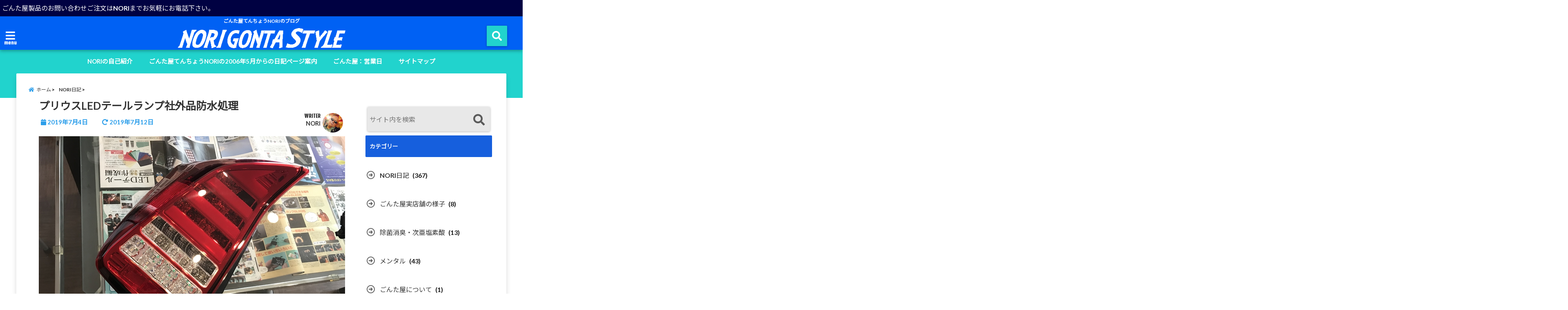

--- FILE ---
content_type: text/html; charset=UTF-8
request_url: https://gonta.style/priusled/
body_size: 23114
content:
<!DOCTYPE html>
<!--[if lt IE 7]> <html class="ie6" dir="ltr" lang="ja" prefix="og: https://ogp.me/ns#"> <![endif]-->
<!--[if IE 7]> <html class="i7" dir="ltr" lang="ja" prefix="og: https://ogp.me/ns#"> <![endif]-->
<!--[if IE 8]> <html class="ie" dir="ltr" lang="ja" prefix="og: https://ogp.me/ns#"> <![endif]-->
<!--[if gt IE 8]><!--> <html dir="ltr" lang="ja" prefix="og: https://ogp.me/ns#"> <!--<![endif]-->
<head>
<!--[if lt IE 9]>
<script src="https://css3-mediaqueries-js.googlecode.com/svn/trunk/css3-mediaqueries.js"></script>
<script src="https://gonta.style/wp-content/themes/elephant3/js/html5shiv.js"></script>
<![endif]-->
<meta charset="UTF-8" />
<meta name="viewport" content="width=device-width,initial-scale=1.0,user-scalable=no">
<meta name="format-detection" content="telephone=no" />

<link rel="alternate" type="application/rss+xml" title="NORI GONTA STYLE RSS Feed" href="https://gonta.style/feed/" />
<link rel="pingback" href="https://gonta.style/xmlrpc.php" />

	<style>img:is([sizes="auto" i], [sizes^="auto," i]) { contain-intrinsic-size: 3000px 1500px }</style>
	
		<!-- All in One SEO 4.8.9 - aioseo.com -->
		<title>プリウスLEDテールランプ社外品防水処理 | NORI GONTA STYLE</title>
	<meta name="description" content="はじめから防水保証はないと、何ということだ！こういう面倒なことも駆け込み寺のごんた屋には依頼が来る。。自分でするように教えるのですが、中には不器用なので。。と 工賃発生するから忍びないですが。お受けしました。防水はもともと得意なので、問題ないのですが。。これで。。納品したら、このお客様ともあえなくなるしね、、、" />
	<meta name="robots" content="max-snippet:-1, max-image-preview:large, max-video-preview:-1" />
	<meta name="author" content="NORI"/>
	<link rel="canonical" href="https://gonta.style/priusled/" />
	<meta name="generator" content="All in One SEO (AIOSEO) 4.8.9" />

		<!-- Google tag (gtag.js) --> <script async src="https://www.googletagmanager.com/gtag/js?id=G-Y6RNBEV67P"></script> <script> window.dataLayer = window.dataLayer || []; function gtag(){dataLayer.push(arguments);} gtag('js', new Date()); gtag('config', 'G-Y6RNBEV67P'); </script>
		<meta property="og:locale" content="ja_JP" />
		<meta property="og:site_name" content="NORI GONTA STYLE" />
		<meta property="og:type" content="article" />
		<meta property="og:title" content="プリウスLEDテールランプ社外品防水処理 | NORI GONTA STYLE" />
		<meta property="og:description" content="はじめから防水保証はないと、何ということだ！こういう面倒なことも駆け込み寺のごんた屋には依頼が来る。。自分でするように教えるのですが、中には不器用なので。。と 工賃発生するから忍びないですが。お受けしました。防水はもともと得意なので、問題ないのですが。。これで。。納品したら、このお客様ともあえなくなるしね、、、" />
		<meta property="og:url" content="https://gonta.style/priusled/" />
		<meta property="og:image" content="https://gonta.style/wp-content/uploads/2019/07/2019-07-04-17.39.30.jpg" />
		<meta property="og:image:secure_url" content="https://gonta.style/wp-content/uploads/2019/07/2019-07-04-17.39.30.jpg" />
		<meta property="og:image:width" content="750" />
		<meta property="og:image:height" content="562" />
		<meta property="article:published_time" content="2019-07-04T06:27:45+00:00" />
		<meta property="article:modified_time" content="2019-07-12T07:57:22+00:00" />
		<meta name="twitter:card" content="summary_large_image" />
		<meta name="twitter:title" content="プリウスLEDテールランプ社外品防水処理 | NORI GONTA STYLE" />
		<meta name="twitter:description" content="はじめから防水保証はないと、何ということだ！こういう面倒なことも駆け込み寺のごんた屋には依頼が来る。。自分でするように教えるのですが、中には不器用なので。。と 工賃発生するから忍びないですが。お受けしました。防水はもともと得意なので、問題ないのですが。。これで。。納品したら、このお客様ともあえなくなるしね、、、" />
		<meta name="twitter:image" content="https://gonta.style/wp-content/uploads/2019/07/2019-07-04-17.39.30.jpg" />
		<script type="application/ld+json" class="aioseo-schema">
			{"@context":"https:\/\/schema.org","@graph":[{"@type":"Article","@id":"https:\/\/gonta.style\/priusled\/#article","name":"\u30d7\u30ea\u30a6\u30b9LED\u30c6\u30fc\u30eb\u30e9\u30f3\u30d7\u793e\u5916\u54c1\u9632\u6c34\u51e6\u7406 | NORI GONTA STYLE","headline":"\u30d7\u30ea\u30a6\u30b9LED\u30c6\u30fc\u30eb\u30e9\u30f3\u30d7\u793e\u5916\u54c1\u9632\u6c34\u51e6\u7406","author":{"@id":"https:\/\/gonta.style\/author\/nori\/#author"},"publisher":{"@id":"https:\/\/gonta.style\/#organization"},"image":{"@type":"ImageObject","url":"https:\/\/i0.wp.com\/gonta.style\/wp-content\/uploads\/2019\/07\/2019-07-04-17.39.30.jpg?fit=750%2C562&ssl=1","width":750,"height":562,"caption":"\u30d7\u30ea\u30a6\u30b9\u793e\u5916\u54c1\u30c6\u30fc\u30eb"},"datePublished":"2019-07-04T15:27:45+09:00","dateModified":"2019-07-12T16:57:22+09:00","inLanguage":"ja","mainEntityOfPage":{"@id":"https:\/\/gonta.style\/priusled\/#webpage"},"isPartOf":{"@id":"https:\/\/gonta.style\/priusled\/#webpage"},"articleSection":"NORI\u65e5\u8a18"},{"@type":"BreadcrumbList","@id":"https:\/\/gonta.style\/priusled\/#breadcrumblist","itemListElement":[{"@type":"ListItem","@id":"https:\/\/gonta.style#listItem","position":1,"name":"\u30db\u30fc\u30e0","item":"https:\/\/gonta.style","nextItem":{"@type":"ListItem","@id":"https:\/\/gonta.style\/category\/nori-diary\/#listItem","name":"NORI\u65e5\u8a18"}},{"@type":"ListItem","@id":"https:\/\/gonta.style\/category\/nori-diary\/#listItem","position":2,"name":"NORI\u65e5\u8a18","item":"https:\/\/gonta.style\/category\/nori-diary\/","nextItem":{"@type":"ListItem","@id":"https:\/\/gonta.style\/priusled\/#listItem","name":"\u30d7\u30ea\u30a6\u30b9LED\u30c6\u30fc\u30eb\u30e9\u30f3\u30d7\u793e\u5916\u54c1\u9632\u6c34\u51e6\u7406"},"previousItem":{"@type":"ListItem","@id":"https:\/\/gonta.style#listItem","name":"\u30db\u30fc\u30e0"}},{"@type":"ListItem","@id":"https:\/\/gonta.style\/priusled\/#listItem","position":3,"name":"\u30d7\u30ea\u30a6\u30b9LED\u30c6\u30fc\u30eb\u30e9\u30f3\u30d7\u793e\u5916\u54c1\u9632\u6c34\u51e6\u7406","previousItem":{"@type":"ListItem","@id":"https:\/\/gonta.style\/category\/nori-diary\/#listItem","name":"NORI\u65e5\u8a18"}}]},{"@type":"Organization","@id":"https:\/\/gonta.style\/#organization","name":"\u3054\u3093\u305f\u5c4b","description":"\u3054\u3093\u305f\u5c4b\u3066\u3093\u3061\u3087\u3046NORI\u306e\u30d6\u30ed\u30b0","url":"https:\/\/gonta.style\/"},{"@type":"Person","@id":"https:\/\/gonta.style\/author\/nori\/#author","url":"https:\/\/gonta.style\/author\/nori\/","name":"NORI","image":{"@type":"ImageObject","@id":"https:\/\/gonta.style\/priusled\/#authorImage","url":"https:\/\/i0.wp.com\/gonta.style\/wp-content\/uploads\/2019\/04\/nori-1.jpg?fit=96%2C92&ssl=1","width":96,"height":96,"caption":"NORI"}},{"@type":"WebPage","@id":"https:\/\/gonta.style\/priusled\/#webpage","url":"https:\/\/gonta.style\/priusled\/","name":"\u30d7\u30ea\u30a6\u30b9LED\u30c6\u30fc\u30eb\u30e9\u30f3\u30d7\u793e\u5916\u54c1\u9632\u6c34\u51e6\u7406 | NORI GONTA STYLE","description":"\u306f\u3058\u3081\u304b\u3089\u9632\u6c34\u4fdd\u8a3c\u306f\u306a\u3044\u3068\u3001\u4f55\u3068\u3044\u3046\u3053\u3068\u3060\uff01\u3053\u3046\u3044\u3046\u9762\u5012\u306a\u3053\u3068\u3082\u99c6\u3051\u8fbc\u307f\u5bfa\u306e\u3054\u3093\u305f\u5c4b\u306b\u306f\u4f9d\u983c\u304c\u6765\u308b\u3002\u3002\u81ea\u5206\u3067\u3059\u308b\u3088\u3046\u306b\u6559\u3048\u308b\u306e\u3067\u3059\u304c\u3001\u4e2d\u306b\u306f\u4e0d\u5668\u7528\u306a\u306e\u3067\u3002\u3002\u3068 \u5de5\u8cc3\u767a\u751f\u3059\u308b\u304b\u3089\u5fcd\u3073\u306a\u3044\u3067\u3059\u304c\u3002\u304a\u53d7\u3051\u3057\u307e\u3057\u305f\u3002\u9632\u6c34\u306f\u3082\u3068\u3082\u3068\u5f97\u610f\u306a\u306e\u3067\u3001\u554f\u984c\u306a\u3044\u306e\u3067\u3059\u304c\u3002\u3002\u3053\u308c\u3067\u3002\u3002\u7d0d\u54c1\u3057\u305f\u3089\u3001\u3053\u306e\u304a\u5ba2\u69d8\u3068\u3082\u3042\u3048\u306a\u304f\u306a\u308b\u3057\u306d\u3001\u3001\u3001","inLanguage":"ja","isPartOf":{"@id":"https:\/\/gonta.style\/#website"},"breadcrumb":{"@id":"https:\/\/gonta.style\/priusled\/#breadcrumblist"},"author":{"@id":"https:\/\/gonta.style\/author\/nori\/#author"},"creator":{"@id":"https:\/\/gonta.style\/author\/nori\/#author"},"image":{"@type":"ImageObject","url":"https:\/\/i0.wp.com\/gonta.style\/wp-content\/uploads\/2019\/07\/2019-07-04-17.39.30.jpg?fit=750%2C562&ssl=1","@id":"https:\/\/gonta.style\/priusled\/#mainImage","width":750,"height":562,"caption":"\u30d7\u30ea\u30a6\u30b9\u793e\u5916\u54c1\u30c6\u30fc\u30eb"},"primaryImageOfPage":{"@id":"https:\/\/gonta.style\/priusled\/#mainImage"},"datePublished":"2019-07-04T15:27:45+09:00","dateModified":"2019-07-12T16:57:22+09:00"},{"@type":"WebSite","@id":"https:\/\/gonta.style\/#website","url":"https:\/\/gonta.style\/","name":"NORI GONTA STYLE","description":"\u3054\u3093\u305f\u5c4b\u3066\u3093\u3061\u3087\u3046NORI\u306e\u30d6\u30ed\u30b0","inLanguage":"ja","publisher":{"@id":"https:\/\/gonta.style\/#organization"}}]}
		</script>
		<!-- All in One SEO -->

<link rel='dns-prefetch' href='//ajax.googleapis.com' />
<link rel='dns-prefetch' href='//stats.wp.com' />
<link rel='dns-prefetch' href='//v0.wordpress.com' />
<link rel='preconnect' href='//c0.wp.com' />
<link rel='preconnect' href='//i0.wp.com' />
<script type="text/javascript">
/* <![CDATA[ */
window._wpemojiSettings = {"baseUrl":"https:\/\/s.w.org\/images\/core\/emoji\/16.0.1\/72x72\/","ext":".png","svgUrl":"https:\/\/s.w.org\/images\/core\/emoji\/16.0.1\/svg\/","svgExt":".svg","source":{"concatemoji":"https:\/\/gonta.style\/wp-includes\/js\/wp-emoji-release.min.js?ver=6.8.3"}};
/*! This file is auto-generated */
!function(s,n){var o,i,e;function c(e){try{var t={supportTests:e,timestamp:(new Date).valueOf()};sessionStorage.setItem(o,JSON.stringify(t))}catch(e){}}function p(e,t,n){e.clearRect(0,0,e.canvas.width,e.canvas.height),e.fillText(t,0,0);var t=new Uint32Array(e.getImageData(0,0,e.canvas.width,e.canvas.height).data),a=(e.clearRect(0,0,e.canvas.width,e.canvas.height),e.fillText(n,0,0),new Uint32Array(e.getImageData(0,0,e.canvas.width,e.canvas.height).data));return t.every(function(e,t){return e===a[t]})}function u(e,t){e.clearRect(0,0,e.canvas.width,e.canvas.height),e.fillText(t,0,0);for(var n=e.getImageData(16,16,1,1),a=0;a<n.data.length;a++)if(0!==n.data[a])return!1;return!0}function f(e,t,n,a){switch(t){case"flag":return n(e,"\ud83c\udff3\ufe0f\u200d\u26a7\ufe0f","\ud83c\udff3\ufe0f\u200b\u26a7\ufe0f")?!1:!n(e,"\ud83c\udde8\ud83c\uddf6","\ud83c\udde8\u200b\ud83c\uddf6")&&!n(e,"\ud83c\udff4\udb40\udc67\udb40\udc62\udb40\udc65\udb40\udc6e\udb40\udc67\udb40\udc7f","\ud83c\udff4\u200b\udb40\udc67\u200b\udb40\udc62\u200b\udb40\udc65\u200b\udb40\udc6e\u200b\udb40\udc67\u200b\udb40\udc7f");case"emoji":return!a(e,"\ud83e\udedf")}return!1}function g(e,t,n,a){var r="undefined"!=typeof WorkerGlobalScope&&self instanceof WorkerGlobalScope?new OffscreenCanvas(300,150):s.createElement("canvas"),o=r.getContext("2d",{willReadFrequently:!0}),i=(o.textBaseline="top",o.font="600 32px Arial",{});return e.forEach(function(e){i[e]=t(o,e,n,a)}),i}function t(e){var t=s.createElement("script");t.src=e,t.defer=!0,s.head.appendChild(t)}"undefined"!=typeof Promise&&(o="wpEmojiSettingsSupports",i=["flag","emoji"],n.supports={everything:!0,everythingExceptFlag:!0},e=new Promise(function(e){s.addEventListener("DOMContentLoaded",e,{once:!0})}),new Promise(function(t){var n=function(){try{var e=JSON.parse(sessionStorage.getItem(o));if("object"==typeof e&&"number"==typeof e.timestamp&&(new Date).valueOf()<e.timestamp+604800&&"object"==typeof e.supportTests)return e.supportTests}catch(e){}return null}();if(!n){if("undefined"!=typeof Worker&&"undefined"!=typeof OffscreenCanvas&&"undefined"!=typeof URL&&URL.createObjectURL&&"undefined"!=typeof Blob)try{var e="postMessage("+g.toString()+"("+[JSON.stringify(i),f.toString(),p.toString(),u.toString()].join(",")+"));",a=new Blob([e],{type:"text/javascript"}),r=new Worker(URL.createObjectURL(a),{name:"wpTestEmojiSupports"});return void(r.onmessage=function(e){c(n=e.data),r.terminate(),t(n)})}catch(e){}c(n=g(i,f,p,u))}t(n)}).then(function(e){for(var t in e)n.supports[t]=e[t],n.supports.everything=n.supports.everything&&n.supports[t],"flag"!==t&&(n.supports.everythingExceptFlag=n.supports.everythingExceptFlag&&n.supports[t]);n.supports.everythingExceptFlag=n.supports.everythingExceptFlag&&!n.supports.flag,n.DOMReady=!1,n.readyCallback=function(){n.DOMReady=!0}}).then(function(){return e}).then(function(){var e;n.supports.everything||(n.readyCallback(),(e=n.source||{}).concatemoji?t(e.concatemoji):e.wpemoji&&e.twemoji&&(t(e.twemoji),t(e.wpemoji)))}))}((window,document),window._wpemojiSettings);
/* ]]> */
</script>
<style id='wp-emoji-styles-inline-css' type='text/css'>

	img.wp-smiley, img.emoji {
		display: inline !important;
		border: none !important;
		box-shadow: none !important;
		height: 1em !important;
		width: 1em !important;
		margin: 0 0.07em !important;
		vertical-align: -0.1em !important;
		background: none !important;
		padding: 0 !important;
	}
</style>
<link rel='stylesheet' id='wp-block-library-css' href='https://c0.wp.com/c/6.8.3/wp-includes/css/dist/block-library/style.min.css' type='text/css' media='all' />
<style id='classic-theme-styles-inline-css' type='text/css'>
/*! This file is auto-generated */
.wp-block-button__link{color:#fff;background-color:#32373c;border-radius:9999px;box-shadow:none;text-decoration:none;padding:calc(.667em + 2px) calc(1.333em + 2px);font-size:1.125em}.wp-block-file__button{background:#32373c;color:#fff;text-decoration:none}
</style>
<link rel='stylesheet' id='mediaelement-css' href='https://c0.wp.com/c/6.8.3/wp-includes/js/mediaelement/mediaelementplayer-legacy.min.css' type='text/css' media='all' />
<link rel='stylesheet' id='wp-mediaelement-css' href='https://c0.wp.com/c/6.8.3/wp-includes/js/mediaelement/wp-mediaelement.min.css' type='text/css' media='all' />
<style id='jetpack-sharing-buttons-style-inline-css' type='text/css'>
.jetpack-sharing-buttons__services-list{display:flex;flex-direction:row;flex-wrap:wrap;gap:0;list-style-type:none;margin:5px;padding:0}.jetpack-sharing-buttons__services-list.has-small-icon-size{font-size:12px}.jetpack-sharing-buttons__services-list.has-normal-icon-size{font-size:16px}.jetpack-sharing-buttons__services-list.has-large-icon-size{font-size:24px}.jetpack-sharing-buttons__services-list.has-huge-icon-size{font-size:36px}@media print{.jetpack-sharing-buttons__services-list{display:none!important}}.editor-styles-wrapper .wp-block-jetpack-sharing-buttons{gap:0;padding-inline-start:0}ul.jetpack-sharing-buttons__services-list.has-background{padding:1.25em 2.375em}
</style>
<style id='global-styles-inline-css' type='text/css'>
:root{--wp--preset--aspect-ratio--square: 1;--wp--preset--aspect-ratio--4-3: 4/3;--wp--preset--aspect-ratio--3-4: 3/4;--wp--preset--aspect-ratio--3-2: 3/2;--wp--preset--aspect-ratio--2-3: 2/3;--wp--preset--aspect-ratio--16-9: 16/9;--wp--preset--aspect-ratio--9-16: 9/16;--wp--preset--color--black: #000000;--wp--preset--color--cyan-bluish-gray: #abb8c3;--wp--preset--color--white: #ffffff;--wp--preset--color--pale-pink: #f78da7;--wp--preset--color--vivid-red: #cf2e2e;--wp--preset--color--luminous-vivid-orange: #ff6900;--wp--preset--color--luminous-vivid-amber: #fcb900;--wp--preset--color--light-green-cyan: #7bdcb5;--wp--preset--color--vivid-green-cyan: #00d084;--wp--preset--color--pale-cyan-blue: #8ed1fc;--wp--preset--color--vivid-cyan-blue: #0693e3;--wp--preset--color--vivid-purple: #9b51e0;--wp--preset--gradient--vivid-cyan-blue-to-vivid-purple: linear-gradient(135deg,rgba(6,147,227,1) 0%,rgb(155,81,224) 100%);--wp--preset--gradient--light-green-cyan-to-vivid-green-cyan: linear-gradient(135deg,rgb(122,220,180) 0%,rgb(0,208,130) 100%);--wp--preset--gradient--luminous-vivid-amber-to-luminous-vivid-orange: linear-gradient(135deg,rgba(252,185,0,1) 0%,rgba(255,105,0,1) 100%);--wp--preset--gradient--luminous-vivid-orange-to-vivid-red: linear-gradient(135deg,rgba(255,105,0,1) 0%,rgb(207,46,46) 100%);--wp--preset--gradient--very-light-gray-to-cyan-bluish-gray: linear-gradient(135deg,rgb(238,238,238) 0%,rgb(169,184,195) 100%);--wp--preset--gradient--cool-to-warm-spectrum: linear-gradient(135deg,rgb(74,234,220) 0%,rgb(151,120,209) 20%,rgb(207,42,186) 40%,rgb(238,44,130) 60%,rgb(251,105,98) 80%,rgb(254,248,76) 100%);--wp--preset--gradient--blush-light-purple: linear-gradient(135deg,rgb(255,206,236) 0%,rgb(152,150,240) 100%);--wp--preset--gradient--blush-bordeaux: linear-gradient(135deg,rgb(254,205,165) 0%,rgb(254,45,45) 50%,rgb(107,0,62) 100%);--wp--preset--gradient--luminous-dusk: linear-gradient(135deg,rgb(255,203,112) 0%,rgb(199,81,192) 50%,rgb(65,88,208) 100%);--wp--preset--gradient--pale-ocean: linear-gradient(135deg,rgb(255,245,203) 0%,rgb(182,227,212) 50%,rgb(51,167,181) 100%);--wp--preset--gradient--electric-grass: linear-gradient(135deg,rgb(202,248,128) 0%,rgb(113,206,126) 100%);--wp--preset--gradient--midnight: linear-gradient(135deg,rgb(2,3,129) 0%,rgb(40,116,252) 100%);--wp--preset--font-size--small: 13px;--wp--preset--font-size--medium: 20px;--wp--preset--font-size--large: 36px;--wp--preset--font-size--x-large: 42px;--wp--preset--spacing--20: 0.44rem;--wp--preset--spacing--30: 0.67rem;--wp--preset--spacing--40: 1rem;--wp--preset--spacing--50: 1.5rem;--wp--preset--spacing--60: 2.25rem;--wp--preset--spacing--70: 3.38rem;--wp--preset--spacing--80: 5.06rem;--wp--preset--shadow--natural: 6px 6px 9px rgba(0, 0, 0, 0.2);--wp--preset--shadow--deep: 12px 12px 50px rgba(0, 0, 0, 0.4);--wp--preset--shadow--sharp: 6px 6px 0px rgba(0, 0, 0, 0.2);--wp--preset--shadow--outlined: 6px 6px 0px -3px rgba(255, 255, 255, 1), 6px 6px rgba(0, 0, 0, 1);--wp--preset--shadow--crisp: 6px 6px 0px rgba(0, 0, 0, 1);}:where(.is-layout-flex){gap: 0.5em;}:where(.is-layout-grid){gap: 0.5em;}body .is-layout-flex{display: flex;}.is-layout-flex{flex-wrap: wrap;align-items: center;}.is-layout-flex > :is(*, div){margin: 0;}body .is-layout-grid{display: grid;}.is-layout-grid > :is(*, div){margin: 0;}:where(.wp-block-columns.is-layout-flex){gap: 2em;}:where(.wp-block-columns.is-layout-grid){gap: 2em;}:where(.wp-block-post-template.is-layout-flex){gap: 1.25em;}:where(.wp-block-post-template.is-layout-grid){gap: 1.25em;}.has-black-color{color: var(--wp--preset--color--black) !important;}.has-cyan-bluish-gray-color{color: var(--wp--preset--color--cyan-bluish-gray) !important;}.has-white-color{color: var(--wp--preset--color--white) !important;}.has-pale-pink-color{color: var(--wp--preset--color--pale-pink) !important;}.has-vivid-red-color{color: var(--wp--preset--color--vivid-red) !important;}.has-luminous-vivid-orange-color{color: var(--wp--preset--color--luminous-vivid-orange) !important;}.has-luminous-vivid-amber-color{color: var(--wp--preset--color--luminous-vivid-amber) !important;}.has-light-green-cyan-color{color: var(--wp--preset--color--light-green-cyan) !important;}.has-vivid-green-cyan-color{color: var(--wp--preset--color--vivid-green-cyan) !important;}.has-pale-cyan-blue-color{color: var(--wp--preset--color--pale-cyan-blue) !important;}.has-vivid-cyan-blue-color{color: var(--wp--preset--color--vivid-cyan-blue) !important;}.has-vivid-purple-color{color: var(--wp--preset--color--vivid-purple) !important;}.has-black-background-color{background-color: var(--wp--preset--color--black) !important;}.has-cyan-bluish-gray-background-color{background-color: var(--wp--preset--color--cyan-bluish-gray) !important;}.has-white-background-color{background-color: var(--wp--preset--color--white) !important;}.has-pale-pink-background-color{background-color: var(--wp--preset--color--pale-pink) !important;}.has-vivid-red-background-color{background-color: var(--wp--preset--color--vivid-red) !important;}.has-luminous-vivid-orange-background-color{background-color: var(--wp--preset--color--luminous-vivid-orange) !important;}.has-luminous-vivid-amber-background-color{background-color: var(--wp--preset--color--luminous-vivid-amber) !important;}.has-light-green-cyan-background-color{background-color: var(--wp--preset--color--light-green-cyan) !important;}.has-vivid-green-cyan-background-color{background-color: var(--wp--preset--color--vivid-green-cyan) !important;}.has-pale-cyan-blue-background-color{background-color: var(--wp--preset--color--pale-cyan-blue) !important;}.has-vivid-cyan-blue-background-color{background-color: var(--wp--preset--color--vivid-cyan-blue) !important;}.has-vivid-purple-background-color{background-color: var(--wp--preset--color--vivid-purple) !important;}.has-black-border-color{border-color: var(--wp--preset--color--black) !important;}.has-cyan-bluish-gray-border-color{border-color: var(--wp--preset--color--cyan-bluish-gray) !important;}.has-white-border-color{border-color: var(--wp--preset--color--white) !important;}.has-pale-pink-border-color{border-color: var(--wp--preset--color--pale-pink) !important;}.has-vivid-red-border-color{border-color: var(--wp--preset--color--vivid-red) !important;}.has-luminous-vivid-orange-border-color{border-color: var(--wp--preset--color--luminous-vivid-orange) !important;}.has-luminous-vivid-amber-border-color{border-color: var(--wp--preset--color--luminous-vivid-amber) !important;}.has-light-green-cyan-border-color{border-color: var(--wp--preset--color--light-green-cyan) !important;}.has-vivid-green-cyan-border-color{border-color: var(--wp--preset--color--vivid-green-cyan) !important;}.has-pale-cyan-blue-border-color{border-color: var(--wp--preset--color--pale-cyan-blue) !important;}.has-vivid-cyan-blue-border-color{border-color: var(--wp--preset--color--vivid-cyan-blue) !important;}.has-vivid-purple-border-color{border-color: var(--wp--preset--color--vivid-purple) !important;}.has-vivid-cyan-blue-to-vivid-purple-gradient-background{background: var(--wp--preset--gradient--vivid-cyan-blue-to-vivid-purple) !important;}.has-light-green-cyan-to-vivid-green-cyan-gradient-background{background: var(--wp--preset--gradient--light-green-cyan-to-vivid-green-cyan) !important;}.has-luminous-vivid-amber-to-luminous-vivid-orange-gradient-background{background: var(--wp--preset--gradient--luminous-vivid-amber-to-luminous-vivid-orange) !important;}.has-luminous-vivid-orange-to-vivid-red-gradient-background{background: var(--wp--preset--gradient--luminous-vivid-orange-to-vivid-red) !important;}.has-very-light-gray-to-cyan-bluish-gray-gradient-background{background: var(--wp--preset--gradient--very-light-gray-to-cyan-bluish-gray) !important;}.has-cool-to-warm-spectrum-gradient-background{background: var(--wp--preset--gradient--cool-to-warm-spectrum) !important;}.has-blush-light-purple-gradient-background{background: var(--wp--preset--gradient--blush-light-purple) !important;}.has-blush-bordeaux-gradient-background{background: var(--wp--preset--gradient--blush-bordeaux) !important;}.has-luminous-dusk-gradient-background{background: var(--wp--preset--gradient--luminous-dusk) !important;}.has-pale-ocean-gradient-background{background: var(--wp--preset--gradient--pale-ocean) !important;}.has-electric-grass-gradient-background{background: var(--wp--preset--gradient--electric-grass) !important;}.has-midnight-gradient-background{background: var(--wp--preset--gradient--midnight) !important;}.has-small-font-size{font-size: var(--wp--preset--font-size--small) !important;}.has-medium-font-size{font-size: var(--wp--preset--font-size--medium) !important;}.has-large-font-size{font-size: var(--wp--preset--font-size--large) !important;}.has-x-large-font-size{font-size: var(--wp--preset--font-size--x-large) !important;}
:where(.wp-block-post-template.is-layout-flex){gap: 1.25em;}:where(.wp-block-post-template.is-layout-grid){gap: 1.25em;}
:where(.wp-block-columns.is-layout-flex){gap: 2em;}:where(.wp-block-columns.is-layout-grid){gap: 2em;}
:root :where(.wp-block-pullquote){font-size: 1.5em;line-height: 1.6;}
</style>
<link rel='stylesheet' id='toc-screen-css' href='https://gonta.style/wp-content/plugins/table-of-contents-plus/screen.min.css?ver=2411.1' type='text/css' media='all' />
<link rel='stylesheet' id='ppress-frontend-css' href='https://gonta.style/wp-content/plugins/wp-user-avatar/assets/css/frontend.min.css?ver=4.16.6' type='text/css' media='all' />
<link rel='stylesheet' id='ppress-flatpickr-css' href='https://gonta.style/wp-content/plugins/wp-user-avatar/assets/flatpickr/flatpickr.min.css?ver=4.16.6' type='text/css' media='all' />
<link rel='stylesheet' id='ppress-select2-css' href='https://gonta.style/wp-content/plugins/wp-user-avatar/assets/select2/select2.min.css?ver=6.8.3' type='text/css' media='all' />
<link rel='stylesheet' id='style-css' href='https://gonta.style/wp-content/themes/elephant3/style.css?ver=6.8.3' type='text/css' media='all' />
<link rel='stylesheet' id='child-style-css' href='https://gonta.style/wp-content/themes/elephant3-child/style.css?ver=6.8.3' type='text/css' media='all' />
<link rel='stylesheet' id='sharedaddy-css' href='https://c0.wp.com/p/jetpack/15.1.1/modules/sharedaddy/sharing.css' type='text/css' media='all' />
<link rel='stylesheet' id='social-logos-css' href='https://c0.wp.com/p/jetpack/15.1.1/_inc/social-logos/social-logos.min.css' type='text/css' media='all' />
<link rel="https://api.w.org/" href="https://gonta.style/wp-json/" /><link rel="alternate" title="JSON" type="application/json" href="https://gonta.style/wp-json/wp/v2/posts/1549" /><link rel='shortlink' href='https://wp.me/saVJZ4-priusled' />
<link rel="alternate" title="oEmbed (JSON)" type="application/json+oembed" href="https://gonta.style/wp-json/oembed/1.0/embed?url=https%3A%2F%2Fgonta.style%2Fpriusled%2F" />
<link rel="alternate" title="oEmbed (XML)" type="text/xml+oembed" href="https://gonta.style/wp-json/oembed/1.0/embed?url=https%3A%2F%2Fgonta.style%2Fpriusled%2F&#038;format=xml" />
	<style>img#wpstats{display:none}</style>
		<link rel="icon" type="image/png" href="/wp-content/uploads/fbrfg/favicon-96x96.png" sizes="96x96" />
<link rel="icon" type="image/svg+xml" href="/wp-content/uploads/fbrfg/favicon.svg" />
<link rel="shortcut icon" href="/wp-content/uploads/fbrfg/favicon.ico" />
<link rel="apple-touch-icon" sizes="180x180" href="/wp-content/uploads/fbrfg/apple-touch-icon.png" />
<link rel="manifest" href="/wp-content/uploads/fbrfg/site.webmanifest" />
<style type="text/css">




/*********************************************************
　カスタマイザーのサイトカラー対応部分
*********************************************************/
/*===============================
  1-AB.ヘッダーの背景色（メインカラー）
===============================*/
#header-upper-area {
	background: -webkit-linear-gradient(left, #0061f4, #0061f4); 
	background: linear-gradient(to right, #0061f4, #0061f4); 
}

/*===============================
  2.ヘッダー部分文字色
===============================*/
#left-menu { color: #ffffff;}
header .sitename a { color: #ffffff;}
header h1 { color: #ffffff;}
header .descr { color: #ffffff;}
.menu-title { color: #ffffff;}
header .sitename { color: #ffffff;}

/*===============================
3.SP&Tablet左メニューカラー
===============================*/
.left-menu-header { background:#af07f2;}
#left-menu-wrap h4 { background:#af07f2;}

/*===============================
4.ナビメニューの文字色
===============================*/
#spnaviwrap .spnavi ul li a { color: #ffffff;}
#navi-large-area a { color: #ffffff;}
#search-button { color: #ffffff;}


/*===============================
  5.ナビメニューの文字色(MO)
===============================*/
#main-navigation li a:hover {color: #eded04;}


/*===============================
  6.ナビメニュー背景色
===============================*/
#search-button{ background:#21d3cd;}
.header-info{ background:#21d3cd;}
#navi-large-area{ background:#21d3cd;}
#spnaviwrap{ background:#21d3cd;}
#under-navi{ background:#21d3cd;}
/*===============================
  7.ナビメニュー背景色（MO)
===============================*/
#main-navigation li a:hover{ background:#0a0000;}


/*===============================
  8.ナビドロップダウン文字色
===============================*/
#main-navigation li ul li a{ color: #ffffff;}

/*===============================
  9.ナビドロップダウン背景色
===============================*/
#main-navigation li ul li a{background:#1e73be;}



/*===============================
  8.メインの文字色
===============================*/
body { color:#333333;}
.post h3 {	color:#333333;}

/*===============================
  9.リンク色
===============================*/
/*リンクテキストの色*/
a { color:#4a24ff;
}
/*ページャー*/
.pagination span, .pagination a {color: #4a24ff;}
.pagination .current {
	background-color: #4a24ff;
}
#comments input[type="submit"]{
	background-color: #4a24ff;
}
.kijisita-category a{background:#4a24ff;}
.hashtag a {color: #4a24ff;}
#prof-kijisita .prof-under-article-right-profurl a{background: #4a24ff;}
.tagcloud a{background: #4a24ff;}
#breadcrumb i.fa.fa-home{color: #4a24ff;}
#breadcrumb i.fa.fa-folder{color: #4a24ff;}
/*===============================
  10.リンク色（マウスオン）
===============================*/
/*リンクテキストの色*/
a:hover { color:#f71862;}
/*ページャー*/
.pagination a:hover {background-color: #f71862;}
#comments input[type="submit"]:hover{background-color: #f71862;}

/*===============================
  11.ボタン型リンク色
===============================*/
/*普通のボタンの色*/
.btn-wrap a{ 
	background:#ffd91a;
	border:2px solid #ffd91a;
}
/*固定幅1のボタン*/
.btn-wrap.kotei1 a{ 
	background:#ffd91a;
	border:1px solid #ffd91a;
}

.btn-wrap.ghost a {
    border: 2px solid #ffd91a;
    color: #ffd91a;
}

/*===============================
  12.ボタン型リンク色(マウスオン）
===============================*/
/*普通のボタンの色*/
.btn-wrap a:hover{ 
	background:#ffd91a;
	border:2px solid #ffd91a;
}
/*固定幅1のボタン*/
.btn-wrap.kotei1 a:hover{ 
	background:#ffd91a;
	color:#fff;
	border:1px solid #ffd91a;
}
.btn-wrap.ghost a:hover {
    border: 2px solid #ffd91a;
	background:#ffd91a;
    color: #fff;
}

/*===============================
  13.スペシャルボタン
===============================*/
/*スペシャルボタンノーマル*/
.btn-wrap.spe a {
	border: 2px solid #e57a00;
	background-color:#e57a00;
}

.btn-wrap.spe a::before,
.btn-wrap.spe a::after {
	background: #e57a00;
}
/*スペシャルボタンノーマル2*/
.btn-wrap.spe2 a {
	border: 2px solid #e57a00;
	background-color:#e57a00;
}

.btn-wrap.spe2 a::before,
.btn-wrap.spe2 a::after {
	background: #e57a00;
}

/*ゴーストスペシャルボタン*/
.btn-wrap.ghostspe a {
	border: 2px solid #e57a00;
	color: #e57a00;
}
/*中央から出てくるボタン*/
.btn-wrap.zoomin a {
	border: 2px solid #e57a00;
	color: #e57a00;
}
.btn-wrap.zoomin a:hover::after {
	background: #e57a00;
}
.btn-wrap.zoomin a:hover {
	background-color: #e57a00;
	border-color: #e57a00;
}

/*上からパタッと出てくるボタン*/
.btn-wrap.down a{
	border: 2px solid #e57a00;
	color: #e57a00;
}
.btn-wrap.down a::after {
	background: #e57a00;
}


/*===============================
  14.スペシャルボタン（マウスオン）
===============================*/
/*スペシャルボタンノーマル*/
.btn-wrap.spe a:hover {
	border-color: #2000f2;
	color: #2000f2;
}

.btn-wrap.spe a:hover::before,
.btn-wrap.spe a:hover::after {
	background-color: #2000f2;
}
/*スペシャルボタンノーマル2*/
.btn-wrap.spe2 a:hover {
	border-color: #2000f2;
	color: #2000f2;
}

.btn-wrap.spe2 a:hover::before,
.btn-wrap.spe2 a:hover::after {
	background-color: #2000f2;
}
/*ゴーストスペシャルボタン*/
.btn-wrap.ghostspe a:hover {
	background-color: #2000f2;
	border-color: #2000f2;
}


/*===============================
  15.見出し色(H2,H3,H4)
===============================*/
.post h2{background: #165fdd;}
h2{background: #165fdd;}
.post .fukidasi h2{background: #165fdd;}
.post .material h2{background: #165fdd;}
.post .fukidasi h2:after{border-top: 15px solid #165fdd;}
.post .shadow h2{background: #165fdd;}
.post .ribbon h2{background: #165fdd;}
.post .ribbon h2::before,
.post .ribbon h2::after{border-top: 5px solid #165fdd;}
.post .ribbon h2::before{border-left: 5px solid #165fdd;}
.post .ribbon h2::after{border-right: 5px solid #165fdd;}
.post .under-gradline h2{color:#165fdd;}
.post .under-gradline h2:after{
	background: -moz-linear-gradient(to right, #165fdd, transparent);
	background: -webkit-linear-gradient(to right, #165fdd, transparent);
	background: linear-gradient(to right, #165fdd, transparent);
}
.post .first-big h2{color:#1a1a1a;}
.post .first-big h2:first-letter {
	color:#165fdd;
	border-bottom:solid 3px #165fdd;
}
.post .hamiwaku h2{
	border-top: solid 1px #165fdd;
	border-bottom: solid 1px #165fdd;
	color:#165fdd;
}
.post .hamiwaku h2:before,.post .hamiwaku h2:after{
	background-color: #165fdd;
}
.post .chapter h2{
	border:1px solid #165fdd;
	color:#165fdd;
}
.post .chapter h2::after{color: #165fdd;}
.post .icon h2 {background:#165fdd;}
.post h3 {
	border-color: #165fdd;
	color:#165fdd;
}
.post .h3underline h3 {
	border-color: #165fdd;
	color:#165fdd;
}
.post .thin-underline h3 {
	border-color: #165fdd;
	color:#165fdd;
}
.post .lh3 h3{
	border-color: #165fdd;
	color:#165fdd;
}
.post .stripes h3:after {
background: -webkit-repeating-linear-gradient(-45deg, #165fdd, #165fdd 0px, #fff 2px, #fff 2px);
background: repeating-linear-gradient(-45deg, #165fdd, #165fdd 0px, #fff 2px, #fff 2px);
}
.post .box2 h3{color: #165fdd;}
.post .box2 h3::before{color: #165fdd;}
.post .box2 h3::after{color: #A1B8D1;}
.post h4{	color:#165fdd;}
.post .trans-color h4{	color:#165fdd;}
.post .cube-icon h4{	color:#165fdd;}
.post .left-border h4{border-color: #165fdd;}
.post .left-thin-border h4{border-color: #165fdd;}
#newposts h4.widgettitle {
background: #165fdd;
}
.sankaku {
    border-top: 30px solid #165fdd;
}
#side aside h4{background:#165fdd;}

/*===============================
  16.見出し2（H2)文字色
===============================*/
h2{color: #ffffff;}
.post .material h2{color: #ffffff;}
h2.toppage{color:#1a1a1a;}
h2.archiev{color:#1a1a1a;}
.post h2{color: #ffffff;}
.post .ribbon h2{color: #ffffff;}
.post .icon h2 {color: #ffffff;}
.post .icon h2:before{color: #ffffff;}
#newposts h4.widgettitle {color: #ffffff;}
#side aside h4{color: #ffffff;}
#newposts h4.widgettitle span{color: #ffffff;}

/*===============================
  17.ポイントカラー背景色
===============================*/
ul.breadcrumb li:first-child a:before{color: #2c9eea;}
.category_info p{background: #2c9eea;}
.prof-under-article{background: #2c9eea;}
#prof-kijisita{background: #2c9eea;}
.blogbox p { color: #2c9eea;}
.koukai { color: #2c9eea;}
.koushin { color: #2c9eea;}
#kanren .clearfix dt .blog_info {background: #2c9eea;}
.post ul li:before {background: #2c9eea;}
ol li:before  {color: #2c9eea;}
.page-template-page-one-column main ul li:before {background: #2c9eea;}
.page-template-page-one-column main ol li:before {color: #2c9eea;}
.blog-card-title::before {background: #2c9eea;}
.share-wrap{background: #2c9eea;}
.p-entry__push {background: #2c9eea;}
.p-shareButton__a-cont{background: #2c9eea;}
.flow {background: #2c9eea;}
#toc_container p.toc_title{background: #2c9eea;}
#toc_container p.toc_title:before{color: #2c9eea;}
/*固定幅2のボタン*/
.btn-wrap.kotei2 a{ 
	background:#2c9eea;
	border:1px solid #2c9eea;
}
.btn-wrap.kotei2 a:hover{ 
	color:#2c9eea;
	border:1px solid #2c9eea;
}
.prev dt{background: #2c9eea;}
.next dt{background: #2c9eea;}
#topnews .clearfix dd .blog_info p{color: #2c9eea;}
.readmore.wide-card{ color: #2c9eea;}
#newposts span{ color: #2c9eea;}
/*===============================
  18.ポイントカラー文字色
===============================*/
.category_info p{ color: #ffffff;}
.prof-under-article-title{ color: #ffffff;}
.blog-card-title::before{ color: #ffffff;}
.p-entry__push{ color: #ffffff;}
.p-entry__note{ color: #ffffff;}
.p-shareButton__a-cont__btn p{ color: #ffffff;}
.prev dt a{ color: #ffffff;}
.next dt a{ color: #ffffff;}
.prof-under-article{ color: #ffffff;}
.prof-under-article-right-sns a{ color: #ffffff;}
.prof-under-article-name a{ color: #ffffff;}
/*===============================
  19.CTA背景色
===============================*/
#cta-area{
	border-color:#FF9800;
	background:#FF9800;
}

/*===============================
  20.フッター背景色
===============================*/
#footer {	background: #1e73be;
	}

/*===============================
  21.フッター文字色
===============================*/
/*フッターの見出し*/
#footer h4 {
	color: #eded00;
}
#footer h4 a {
	color: #eded00;
}
/*フッターナビの色*/
#footer-navigation li a{
	color: #eded00;
}

/*フッターリスト表示*/ 
#footer_w ul li {
	color: #eded00;
}
/* フッターcopyrightの文字色 */
#footer .copy {
	color: #eded00;
}
/* フッターのテキストの色　*/
#footer p {
	color:#eded00;
}
/*　フッターのリンクテキストマウスオン時の色　*/	
#footer_w a:hover {
		color: #eded00;
	}
/*===============================
  22.フッターリンク文字色
===============================*/
/*　フッターのリンクテキストの色　*/	
#footer_w a {
		color: #ffffff;
	}
/*　フッターのサイトタイトル色　*/	
#footer .copy a {
		color: #ffffff;
	}
/*　フッターのリストの点の色　*/	
#footer_w ul li a:before {
		color: #ffffff;
}
/*===============================
  23.フッターコピーライト部分背景色
===============================*/
#copy{background:#0008f2;}

/*===============================
  24.上へボタンの背景色
===============================*/
#page-top a{background:#f927f6;}

/*===============================
  25.ヘッダーお知らせ色
===============================*/
.header-info a{	background: #FFC107;}

/*===============================
  26.ヘッダーお知らせ色（マウスオン）
===============================*/
.header-info a:hover{	background: #ffc0cb;}



/*===============================
  27.トップページ最新記事カード色
===============================*/
#topnews dl.clearfix{background: #ffffff;}
#newposts dl.clearfix{background: #ffffff;}
	
/*===============================
  28.トップページ最新記事カード文字色
===============================*/
#topnews .clearfix dd h3 a{color: #1a1a1a;}
#newposts dl dd a{color: #1a1a1a;}



/*===============================
  31.32.ビジネスメニューの色
===============================*/
.header-contact{background: #000142;}
.contact-message{color: #ffffff;}
.contact-tel a{color:#fff;}

/*33背景色*/
body{background:#ffffff;}

/**********************************
 カスタマイザーの切替え部分反映用
**********************************/
/*アイキャッチ画像右上のプロフィール表示・非表示*/
.writer {display:}
/*アイキャッチ画像直後のプロフィール表示・非表示*/
#prof-upper-article{display:none;}
/*記事下のプロフィール表示・非表示*/
#prof-kijisita{display:;}
/*この記事気に入ったらいいね表示・非表示*/
.share-wrap{display:none;}


/*ヘッダーのサブタイトルキャッチコピー部分の表示・非表示*/
header .descr {display:;}
.header-fixed-area-desc {display:;}

/*SP・Tablet用のナビ部分の表示・非表示*/
.spnavi {display:;}
.header-fixed-area-spnavi {display:;}

/*モバイルのフッターメニューの表示・非表示*/
#footer-kotei {display:;}

/*モバイルのフッターインスタボタンの表示・非表示*/
#instagram-box {display:;}

/*コメント部分の表示・非表示*/
#comments {display:none;}

/*サイト全体のフォント変更*/
body{	font-family:;	}

/*投稿日表示・非表示*/
.blogbox{display:;}
#topnews .clearfix dd .blog_info p{display:;}

/*前の記事へ次の記事へ表示・非表示*/
#p-navi{display:;}

/*関連記事表示・非表示*/
#kijisita-wrap{display:;}

/*アイキャッチ画像表示・非表示*/
#eyecatch{display:;}

/*パンくずの表示位置*/
#breadcrumb{max-width:;}

/*ビジネスメニュー部分表示・非表示*/
.header-contact{display:;}
/*ビジネスメニューボタン表示・非表示*/
.contact-tel{display:none;}
.contact-line{display:none;}
.contact-mail{display:none;}

@media only screen and (min-width: 781px) {
.contact-tel a{color: #ffffff;}
}
</style>

<style type="text/css">.broken_link, a.broken_link {
	text-decoration: line-through;
}</style>


<!-- OGP -->
<meta property="og:type" content="website">
<meta property="og:description" content="もくじ1 はじめから防水保証はないと書かれているので2 DELLサポートに電話何回目やろ。。 はじめから防水保証はないと書かれているので そら、怖くなると思う。。何ということだ ... ">
<meta property="og:title" content="プリウスLEDテールランプ社外品防水処理">
<meta property="og:url" content="https://gonta.style/priusled/">
<meta property="og:image" content="https://i0.wp.com/gonta.style/wp-content/uploads/2019/07/2019-07-04-17.39.30.jpg?fit=750%2C562&ssl=1">
<meta property="og:site_name" content="NORI GONTA STYLE">
<meta property="og:locale" content="ja_JP" />
<meta property="fb:admins" content="280000225843319">
<meta property="fb:app_id" content="1760580897575502">
<!-- /OGP -->
<!-- その他 -->

</head>


<body class="wp-singular post-template-default single single-post postid-1549 single-format-standard wp-theme-elephant3 wp-child-theme-elephant3-child">
<div id="totalcover">
<!-- Facebookのこの記事気に入ったらいいね用 -->
<div id="fb-root"></div>
<script>(function(d, s, id) {
  var js, fjs = d.getElementsByTagName(s)[0];
  if (d.getElementById(id)) return;
  js = d.createElement(s); js.id = id;
  js.src = "//connect.facebook.net/ja_JP/sdk.js#xfbml=1&version=v2.9&appId=1791998471112354";
  fjs.parentNode.insertBefore(js, fjs);
}(document, 'script', 'facebook-jssdk'));</script>
<!-- /Facebookのこの記事気に入ったらいいね用 -->

<!-- お問い合わせ -->
<div class="header-contact clearfix">
	<div class="contact-message">ごんた屋製品のお問い合わせご注文はNORIまでお気軽にお電話下さい。</div>
	<div class="contact-mail"><a href="https://gonta.style/contact/">お問い合わせ</a></div>
	<div class="contact-line"><a href="https://line.me/R/ti/p/%40" target="_blank">LINE</a></div>
	<div class="contact-tel"><a href="tel:080-8308-6672"><i class="fas fa-phone-square"></i> :080-8308-6672</a></div>
</div>
<!-- ヘッダーエリアカバー -->
<div id="header-upper-area" class="">
<header> 
<!-- キャプション -->
	    <p class="descr none">
    ごんた屋てんちょうNORIのブログ    </p>
	<!-- キャッチコピー -->
<!-- ロゴ・タイトルエリア -->		
<div id="logo-area">
	<!-- 左ハンバーガーメニュー -->
<input type="checkbox" id="start-menu">
<label for="start-menu">
	<div id="left-menu" class="ripple"><i class="fa fa-bars" aria-hidden="true"></i></div>
		<div class="left-menu-close ">×</div>
		<div class="menu-title"><span class="gf">menu</span></div>
	
</label> 
	<!-- 開いたときのメニュー -->
			<div id="left-menu-wrap">
				<div class="left-menu-header">
				<p class="sitename">
 			      		        <img alt="NORI GONTA STYLE" src="https://gonta.style/wp-content/uploads/2019/04/nori-gontaアウトライン.png" />
   				    			</p>	
				</div>
				<div class="left-menu-style">
				<div class="menu"><ul>
<li class="page_item page-item-270"><a href="https://gonta.style/norihisa-higashida/">NORIの自己紹介</a></li>
<li class="page_item page-item-9322"><a href="https://gonta.style/past_diary_page/">ごんた屋てんちょうNORIの2006年5月からの日記ページ案内</a></li>
<li class="page_item page-item-7834"><a href="https://gonta.style/gontaya/">ごんた屋：営業日</a></li>
<li class="page_item page-item-9"><a href="https://gonta.style/sitemap/">サイトマップ</a></li>
</ul></div>
				</div>
											 <div class="left-menu-yohaku"></div>
			 </div>
	<!-- 開いたときのメニュー -->		 
<!-- /左ハンバーガーメニュー -->	<!-- ロゴ又はブログ名 -->
	<div id="logo" class="none">
    <p class="sitename"><a class="gf" href="https://gonta.style/">
        <img alt="NORI GONTA STYLE" src="https://gonta.style/wp-content/uploads/2019/04/nori-gontaアウトライン.png" />
        </a></p>	
	</div>


<!-- モーダル検索 -->
	<input type="checkbox" id="start-search">
	<label for="start-search">
  		 <div id="search-button" class="ripple "><i class="fa fa-search ripple" aria-hidden="true"></i></div>
		 <div id="search-button-close">×</div>
	</label> 
			<!-- 開いたときの検索フォーム -->
			<div id="search-wrap">
			<div id="search" class="">
  <form method="get" id="searchform" action="https://gonta.style/">
    <label class="hidden" for="s">
          </label>
    <input type="text" placeholder="サイト内を検索"　value=""  name="s" id="s" />
<button type="submit" id="searchsubmit" value="Search"><i class="fas fa-search"></i></button>
</form>
</div>	
			</div>
			<!-- 開いたときの検索フォーム -->
<!-- /モーダル検索 -->

</div>
<!-- /ロゴ・タイトル・ナビエリア -->
<!-- ここで一旦フロートクリア -->
<div class="clear">
</div>
<!-- /ここで一旦フロートクリア -->
</header>
</div>
<!-- /header-upper-area -->
<div class="header-fixed-area-desc"></div>
<div class="header-fixed-area-main"></div>
<!--ヘッダー上お知らせ-->
<!--ヘッダー上お知らせ-->
	<!--ナビメニューエリア-->
<div id="navi-large-area" class="smanone">
	<!-- ナビメニュー -->
	<div id="navi-area">
    <nav id="main-navigation" class="smanone clearfix">
    <div class="menu"><ul>
<li class="page_item page-item-270"><a href="https://gonta.style/norihisa-higashida/">NORIの自己紹介</a></li>
<li class="page_item page-item-9322"><a href="https://gonta.style/past_diary_page/">ごんた屋てんちょうNORIの2006年5月からの日記ページ案内</a></li>
<li class="page_item page-item-7834"><a href="https://gonta.style/gontaya/">ごんた屋：営業日</a></li>
<li class="page_item page-item-9"><a href="https://gonta.style/sitemap/">サイトマップ</a></li>
</ul></div>
    </nav>

	</div>
	<!-- ナビメニュー -->
</div>
<!--/ナビメニューエリア-->
	<!-- スマホナビ --> 
<div id="spnaviwrap" class="pcnone">
	<div class="spnavi">
 	<nav id="main-navigation" class="pcnone clearfix">
	<div class="menu"><ul>
<li class="page_item page-item-270"><a href="https://gonta.style/norihisa-higashida/">NORIの自己紹介</a></li>
<li class="page_item page-item-9322"><a href="https://gonta.style/past_diary_page/">ごんた屋てんちょうNORIの2006年5月からの日記ページ案内</a></li>
<li class="page_item page-item-7834"><a href="https://gonta.style/gontaya/">ごんた屋：営業日</a></li>
<li class="page_item page-item-9"><a href="https://gonta.style/sitemap/">サイトマップ</a></li>
</ul></div>
	</nav>
	</div>
</div>
<!-- /スマホナビ --> 
<!--ヘッダー画像-->
<!-- /ヘッダー画像 --> 
		<div id="under-navi"></div>
			<div id="wrapper"><div id="content">
  <div id="contentInner" class="">
<!--ぱんくず -->
<div id="breadcrumb">
<ul class="breadcrumb" itemscope itemtype="http://schema.org/BreadcrumbList"><li itemprop="itemListElement" itemscope itemtype="http://schema.org/ListItem"><a href="https://gonta.style" itemprop="item"><span itemprop="name">ホーム</span></a><meta itemprop="position" content="1" /></li><li itemprop="itemListElement" itemscope itemtype="http://schema.org/ListItem"><a href="https://gonta.style/category/nori-diary/" itemprop="item"><span itemprop="name">NORI日記</span></a><meta itemprop="position" content="2" /></li><li itemprop="itemListElement" itemscope itemtype="http://schema.org/ListItem"><a href="https://gonta.style/priusled/" itemprop="item"><span itemprop="name">プリウスLEDテールランプ社外品防水処理 | NORI GONTA STYLE</span></a><meta itemprop="position" content="3" /></li></ul>
</div>
<div class="clearfix"></div>
<!--/ ぱんくず --> 
<main class="">
 <article>
  <div class="post"> 
	<div class="post-inner">
	<div id="container" class="  "> 
<!? ここから記事タイトル上ウィジェット ?>
<div id="up-articles" class="smanone">
          </div>
<div id="up-articles-sp" class="pcnone">
          </div>
<!? ここまで記事タイトル上ウィジェット ?>

          <!--ループ開始 -->
          	
          <h1 class="entry-title">
            プリウスLEDテールランプ社外品防水処理          </h1>
<div class="titie-sita-area">
  <div class="blogbox">
	<div class="koukai"><i class="fas fa-calendar"></i>  
       <time class="published" datetime="2019年7月4日"> 2019年7月4日</time>
	</div>
	<div class="koushin">
<!-- update date -->
<i class="fas fa-redo-alt"></i> 
  <time class="updated" datetime="2019年7月12日">
    2019年7月12日  </time>
    </div>
 </div>	
	<div class="writer">
	    <div class="writer-img"><img data-del="avatar" src='https://i0.wp.com/gonta.style/wp-content/uploads/2019/04/nori-1.jpg?fit=100%2C96&ssl=1' class='avatar pp-user-avatar avatar-100 photo ' height='100' width='100'/></div>
		<div class="writer-title"><i class="fa fa-pencil-square" aria-hidden="true"></i> <span class="gf">WRITER</span> </div>
		<div class="writer-name"><a href="https://gonta.style/author/nori/" title="NORI の投稿" rel="author">NORI</a></div>
	</div>
</div>
<!? ここからアイキャッチ画像 ?>
<div id="eyecatch" class="animated fadeIn">
　<div class="ec-position">
  <img width="750" height="562" src="https://i0.wp.com/gonta.style/wp-content/uploads/2019/07/2019-07-04-17.39.30.jpg?fit=750%2C562&amp;ssl=1" class="attachment-full size-full wp-post-image" alt="プリウス社外品テール" decoding="async" fetchpriority="high" srcset="https://i0.wp.com/gonta.style/wp-content/uploads/2019/07/2019-07-04-17.39.30.jpg?w=750&amp;ssl=1 750w, https://i0.wp.com/gonta.style/wp-content/uploads/2019/07/2019-07-04-17.39.30.jpg?resize=300%2C225&amp;ssl=1 300w, https://i0.wp.com/gonta.style/wp-content/uploads/2019/07/2019-07-04-17.39.30.jpg?resize=390%2C292&amp;ssl=1 390w, https://i0.wp.com/gonta.style/wp-content/uploads/2019/07/2019-07-04-17.39.30.jpg?resize=250%2C187&amp;ssl=1 250w, https://i0.wp.com/gonta.style/wp-content/uploads/2019/07/2019-07-04-17.39.30.jpg?resize=175%2C131&amp;ssl=1 175w, https://i0.wp.com/gonta.style/wp-content/uploads/2019/07/2019-07-04-17.39.30.jpg?resize=150%2C112&amp;ssl=1 150w" sizes="(max-width: 750px) 100vw, 750px" /> </div>
</div>
<!? ここまでアイキャッチ画像 ?>
<div class="kijisita-sns-button">

<div class="share animated fadeIn">

 

<div class="sns ">
<ul class="clearfix">
<!--ツイートボタン-->
<li class="twitter ripple  "> 
<a href="http://twitter.com/intent/tweet?url=https%3A%2F%2Fgonta.style%2Fpriusled%2F&text=%E3%83%97%E3%83%AA%E3%82%A6%E3%82%B9LED%E3%83%86%E3%83%BC%E3%83%AB%E3%83%A9%E3%83%B3%E3%83%97%E7%A4%BE%E5%A4%96%E5%93%81%E9%98%B2%E6%B0%B4%E5%87%A6%E7%90%86&via=&tw_p=tweetbutton" target="_blank"><span class="sns-icon"><i class="fab fa-twitter"></i></span><span class="sns-count"></span></a>
</li>

<!--Facebookボタン-->      
<li class="facebook ripple  ">       
<a href="http://www.facebook.com/sharer.php?src=bm&u=https%3A%2F%2Fgonta.style%2Fpriusled%2F&t=%E3%83%97%E3%83%AA%E3%82%A6%E3%82%B9LED%E3%83%86%E3%83%BC%E3%83%AB%E3%83%A9%E3%83%B3%E3%83%97%E7%A4%BE%E5%A4%96%E5%93%81%E9%98%B2%E6%B0%B4%E5%87%A6%E7%90%86" onclick="javascript:window.open(this.href, '', 'menubar=no,toolbar=no,resizable=yes,scrollbars=yes,height=300,width=600');return false;"><span class="sns-icon"><i class="fab fa-facebook-f"></i></span><span class="sns-count"></span></a>
</li>
      
<!--Instagramボタン-->
<li class="instagram ripple  ">
<a href="https://www.instagram.com/" target="_blank" rel="noopener noreferrer"><span class="sns-icon"><i class="fab fa-instagram"></i></span></a>
</li>

<!--はてブボタン-->  
<li class="hatebu ripple  "> 
<a href="http://b.hatena.ne.jp/add?mode=confirm&url=https%3A%2F%2Fgonta.style%2Fpriusled%2F" onclick="javascript:window.open(this.href, '', 'menubar=no,toolbar=no,resizable=yes,scrollbars=yes,height=400,width=510');return false;" ><span class="sns-icon"><i class="fas fa-bold"></i></span><span class="sns-count"></span></a>
</li>

<!--ポケットボタン-->      
<li class="pocket ripple  ">
<a href="http://getpocket.com/edit?url=https%3A%2F%2Fgonta.style%2Fpriusled%2F&title=%E3%83%97%E3%83%AA%E3%82%A6%E3%82%B9LED%E3%83%86%E3%83%BC%E3%83%AB%E3%83%A9%E3%83%B3%E3%83%97%E7%A4%BE%E5%A4%96%E5%93%81%E9%98%B2%E6%B0%B4%E5%87%A6%E7%90%86" target="_blank" rel="noopener noreferrer"><span class="sns-icon"><i class="fab fa-get-pocket"></i></span><span class="sns-count"></span></a>
</li>

<!--LINEボタン-->   
<li class="line ripple  ">
<a href="http://line.me/R/msg/text/?%E3%83%97%E3%83%AA%E3%82%A6%E3%82%B9LED%E3%83%86%E3%83%BC%E3%83%AB%E3%83%A9%E3%83%B3%E3%83%97%E7%A4%BE%E5%A4%96%E5%93%81%E9%98%B2%E6%B0%B4%E5%87%A6%E7%90%86%0Ahttps%3A%2F%2Fgonta.style%2Fpriusled%2F" target="_blank" rel="noopener noreferrer"><i class="fab fa-line"></i></a>
</li>  

</ul>  
</div>

</div></div>
<!? ここからアイキャッチ下 ?>
<div id="under-eyecatch" class="smanone">
          </div>
<div id="under-eyecatch-sp" class="pcnone">
          </div>
<!? ここまでアイキャッチ下 ?>
<!-- この記事を書いた人【記事上】　ここから -->
<div id="prof-upper-article">
<div class="prof-under-article clearfix ">
	<div class="prof-under-article-title">
	<i class="fa fa-pencil-square" aria-hidden="true"></i>この記事を書いている人 - <span class="gf">WRITER</span> -
	</div>
	<div class="prof-under-article-left">
	<img data-del="avatar" src='https://i0.wp.com/gonta.style/wp-content/uploads/2019/04/nori-1.jpg?resize=150%2C150&ssl=1' class='avatar pp-user-avatar avatar-150 photo ' height='150' width='150'/>		<div class="prof-under-article-name">
		<a href="https://gonta.style/author/nori/" title="NORI の投稿" rel="author">NORI</a>		</div>
	</div>
	<div class="prof-under-article-right">
		<div class="prof-under-article-right-sns">
<a href="https://www.facebook.com/norihisa.higashida" target="_blank" rel="noopener noreferrer"><i class="fab fa-facebook-f"></i></a>
<a href="https://www.youtube.com/channel/UCOIglQtD9ER1AVaTHLocUUw" target="_blank" rel="noopener noreferrer"><i class="fab fa-youtube"></i></a>
		</div>
		<div class="prof-under-article-right-description ">
			株式会社ごんた屋代表取締役のNORIです。		</div>
		<div class="prof-under-article-right-profurl">
					</div>
	</div>	
</div>
</div>
<!-- この記事を書いた人【記事上】ここまで -->   
          <div id="toc_container" class="no_bullets"><p class="toc_title">もくじ</p><ul class="toc_list"><li><a href="#i"><span class="toc_number toc_depth_1">1</span> はじめから防水保証はないと書かれているので</a></li><li><a href="#DELL"><span class="toc_number toc_depth_1">2</span> DELLサポートに電話何回目やろ。。</a></li></ul></div>
<h2><span id="i">はじめから防水保証はないと書かれているので</span></h2>
<p>そら、怖くなると思う。。何ということだ！</p>
<p><img data-recalc-dims="1" loading="lazy" decoding="async" class="alignnone size-full wp-image-1542" src="https://i0.wp.com/gonta.style/wp-content/uploads/2019/07/2019-07-04-20.06.06-2.jpg?resize=750%2C750&#038;ssl=1" alt="テール防水アップ" width="750" height="750" srcset="https://i0.wp.com/gonta.style/wp-content/uploads/2019/07/2019-07-04-20.06.06-2.jpg?w=750&amp;ssl=1 750w, https://i0.wp.com/gonta.style/wp-content/uploads/2019/07/2019-07-04-20.06.06-2.jpg?resize=150%2C150&amp;ssl=1 150w, https://i0.wp.com/gonta.style/wp-content/uploads/2019/07/2019-07-04-20.06.06-2.jpg?resize=300%2C300&amp;ssl=1 300w, https://i0.wp.com/gonta.style/wp-content/uploads/2019/07/2019-07-04-20.06.06-2.jpg?resize=390%2C390&amp;ssl=1 390w, https://i0.wp.com/gonta.style/wp-content/uploads/2019/07/2019-07-04-20.06.06-2.jpg?resize=250%2C250&amp;ssl=1 250w, https://i0.wp.com/gonta.style/wp-content/uploads/2019/07/2019-07-04-20.06.06-2.jpg?resize=175%2C175&amp;ssl=1 175w" sizes="auto, (max-width: 750px) 100vw, 750px" /></p>
<p>ということで、こういう面倒なことも駆け込み寺のごんた屋には依頼が来る。。</p>
<p><img data-recalc-dims="1" loading="lazy" decoding="async" class="alignnone size-full wp-image-1552" src="https://i0.wp.com/gonta.style/wp-content/uploads/2019/07/2019-07-04-17.40.47.jpg?resize=750%2C562&#038;ssl=1" alt="警告文" width="750" height="562" srcset="https://i0.wp.com/gonta.style/wp-content/uploads/2019/07/2019-07-04-17.40.47.jpg?w=750&amp;ssl=1 750w, https://i0.wp.com/gonta.style/wp-content/uploads/2019/07/2019-07-04-17.40.47.jpg?resize=300%2C225&amp;ssl=1 300w, https://i0.wp.com/gonta.style/wp-content/uploads/2019/07/2019-07-04-17.40.47.jpg?resize=390%2C292&amp;ssl=1 390w, https://i0.wp.com/gonta.style/wp-content/uploads/2019/07/2019-07-04-17.40.47.jpg?resize=250%2C187&amp;ssl=1 250w, https://i0.wp.com/gonta.style/wp-content/uploads/2019/07/2019-07-04-17.40.47.jpg?resize=175%2C131&amp;ssl=1 175w, https://i0.wp.com/gonta.style/wp-content/uploads/2019/07/2019-07-04-17.40.47.jpg?resize=150%2C112&amp;ssl=1 150w" sizes="auto, (max-width: 750px) 100vw, 750px" /></p>
<p>自分でするように教えるのですが、中には不器用なので。。と</p>
<p><img data-recalc-dims="1" loading="lazy" decoding="async" class="alignnone size-full wp-image-1541" src="https://i0.wp.com/gonta.style/wp-content/uploads/2019/07/2019-07-04-20.05.59-1.jpg?resize=750%2C562&#038;ssl=1" alt="プリウスLEDなテール防水" width="750" height="562" srcset="https://i0.wp.com/gonta.style/wp-content/uploads/2019/07/2019-07-04-20.05.59-1.jpg?w=750&amp;ssl=1 750w, https://i0.wp.com/gonta.style/wp-content/uploads/2019/07/2019-07-04-20.05.59-1.jpg?resize=300%2C225&amp;ssl=1 300w, https://i0.wp.com/gonta.style/wp-content/uploads/2019/07/2019-07-04-20.05.59-1.jpg?resize=390%2C292&amp;ssl=1 390w, https://i0.wp.com/gonta.style/wp-content/uploads/2019/07/2019-07-04-20.05.59-1.jpg?resize=250%2C187&amp;ssl=1 250w, https://i0.wp.com/gonta.style/wp-content/uploads/2019/07/2019-07-04-20.05.59-1.jpg?resize=175%2C131&amp;ssl=1 175w, https://i0.wp.com/gonta.style/wp-content/uploads/2019/07/2019-07-04-20.05.59-1.jpg?resize=150%2C112&amp;ssl=1 150w" sizes="auto, (max-width: 750px) 100vw, 750px" /></p>
<p>工賃発生するから忍びないですが。。お受けしました。</p>
<p><img data-recalc-dims="1" loading="lazy" decoding="async" class="alignnone size-full wp-image-1539" src="https://i0.wp.com/gonta.style/wp-content/uploads/2019/07/2019-07-04-19.29.20-1.jpg?resize=750%2C562&#038;ssl=1" alt="テール防水" width="750" height="562" srcset="https://i0.wp.com/gonta.style/wp-content/uploads/2019/07/2019-07-04-19.29.20-1.jpg?w=750&amp;ssl=1 750w, https://i0.wp.com/gonta.style/wp-content/uploads/2019/07/2019-07-04-19.29.20-1.jpg?resize=300%2C225&amp;ssl=1 300w, https://i0.wp.com/gonta.style/wp-content/uploads/2019/07/2019-07-04-19.29.20-1.jpg?resize=390%2C292&amp;ssl=1 390w, https://i0.wp.com/gonta.style/wp-content/uploads/2019/07/2019-07-04-19.29.20-1.jpg?resize=250%2C187&amp;ssl=1 250w, https://i0.wp.com/gonta.style/wp-content/uploads/2019/07/2019-07-04-19.29.20-1.jpg?resize=175%2C131&amp;ssl=1 175w, https://i0.wp.com/gonta.style/wp-content/uploads/2019/07/2019-07-04-19.29.20-1.jpg?resize=150%2C112&amp;ssl=1 150w" sizes="auto, (max-width: 750px) 100vw, 750px" /></p>
<p>防水はもともと得意なので、問題ないのですが。。</p>
<p><img data-recalc-dims="1" loading="lazy" decoding="async" class="alignnone size-full wp-image-1551" src="https://i0.wp.com/gonta.style/wp-content/uploads/2019/07/2019-07-04-17.39.30.jpg?resize=750%2C562&#038;ssl=1" alt="プリウス社外品テール" width="750" height="562" srcset="https://i0.wp.com/gonta.style/wp-content/uploads/2019/07/2019-07-04-17.39.30.jpg?w=750&amp;ssl=1 750w, https://i0.wp.com/gonta.style/wp-content/uploads/2019/07/2019-07-04-17.39.30.jpg?resize=300%2C225&amp;ssl=1 300w, https://i0.wp.com/gonta.style/wp-content/uploads/2019/07/2019-07-04-17.39.30.jpg?resize=390%2C292&amp;ssl=1 390w, https://i0.wp.com/gonta.style/wp-content/uploads/2019/07/2019-07-04-17.39.30.jpg?resize=250%2C187&amp;ssl=1 250w, https://i0.wp.com/gonta.style/wp-content/uploads/2019/07/2019-07-04-17.39.30.jpg?resize=175%2C131&amp;ssl=1 175w, https://i0.wp.com/gonta.style/wp-content/uploads/2019/07/2019-07-04-17.39.30.jpg?resize=150%2C112&amp;ssl=1 150w" sizes="auto, (max-width: 750px) 100vw, 750px" /></p>
<p>これで。。納品したら、このお客様ともあえなくなるしね、、、DIYの方だと結構なお付き合いになるのですが。。なんか寂しいです。</p>
<h2><span id="DELL">DELLサポートに電話何回目やろ。。</span></h2>
<p>自分で出来ることは全部やってから電話しているが。。</p>
<p><img data-recalc-dims="1" loading="lazy" decoding="async" class="alignnone size-full wp-image-1548" src="https://i0.wp.com/gonta.style/wp-content/uploads/2019/07/2019-07-04-18.21.18-1.jpg?resize=750%2C562&#038;ssl=1" alt="DELLバイオスアップデート" width="750" height="562" srcset="https://i0.wp.com/gonta.style/wp-content/uploads/2019/07/2019-07-04-18.21.18-1.jpg?w=750&amp;ssl=1 750w, https://i0.wp.com/gonta.style/wp-content/uploads/2019/07/2019-07-04-18.21.18-1.jpg?resize=300%2C225&amp;ssl=1 300w, https://i0.wp.com/gonta.style/wp-content/uploads/2019/07/2019-07-04-18.21.18-1.jpg?resize=390%2C292&amp;ssl=1 390w, https://i0.wp.com/gonta.style/wp-content/uploads/2019/07/2019-07-04-18.21.18-1.jpg?resize=250%2C187&amp;ssl=1 250w, https://i0.wp.com/gonta.style/wp-content/uploads/2019/07/2019-07-04-18.21.18-1.jpg?resize=175%2C131&amp;ssl=1 175w, https://i0.wp.com/gonta.style/wp-content/uploads/2019/07/2019-07-04-18.21.18-1.jpg?resize=150%2C112&amp;ssl=1 150w" sizes="auto, (max-width: 750px) 100vw, 750px" /></p>
<p>買ってすぐにBIOSアップデートってどうよ？</p>
<p><img data-recalc-dims="1" loading="lazy" decoding="async" class="alignnone size-full wp-image-1554" src="https://i0.wp.com/gonta.style/wp-content/uploads/2019/07/2019-07-04-18.20.29.jpg?resize=750%2C562&#038;ssl=1" alt="DELLアップデート" width="750" height="562" srcset="https://i0.wp.com/gonta.style/wp-content/uploads/2019/07/2019-07-04-18.20.29.jpg?w=750&amp;ssl=1 750w, https://i0.wp.com/gonta.style/wp-content/uploads/2019/07/2019-07-04-18.20.29.jpg?resize=300%2C225&amp;ssl=1 300w, https://i0.wp.com/gonta.style/wp-content/uploads/2019/07/2019-07-04-18.20.29.jpg?resize=390%2C292&amp;ssl=1 390w, https://i0.wp.com/gonta.style/wp-content/uploads/2019/07/2019-07-04-18.20.29.jpg?resize=250%2C187&amp;ssl=1 250w, https://i0.wp.com/gonta.style/wp-content/uploads/2019/07/2019-07-04-18.20.29.jpg?resize=175%2C131&amp;ssl=1 175w, https://i0.wp.com/gonta.style/wp-content/uploads/2019/07/2019-07-04-18.20.29.jpg?resize=150%2C112&amp;ssl=1 150w" sizes="auto, (max-width: 750px) 100vw, 750px" /></p>
<p>PC作るの得意やから、、問題ないけど。。時間返してくれ。。</p>
<p><img data-recalc-dims="1" loading="lazy" decoding="async" class="alignnone size-full wp-image-1553" src="https://i0.wp.com/gonta.style/wp-content/uploads/2019/07/2019-07-04-18.09.23.jpg?resize=750%2C562&#038;ssl=1" alt="DELL診断" width="750" height="562" srcset="https://i0.wp.com/gonta.style/wp-content/uploads/2019/07/2019-07-04-18.09.23.jpg?w=750&amp;ssl=1 750w, https://i0.wp.com/gonta.style/wp-content/uploads/2019/07/2019-07-04-18.09.23.jpg?resize=300%2C225&amp;ssl=1 300w, https://i0.wp.com/gonta.style/wp-content/uploads/2019/07/2019-07-04-18.09.23.jpg?resize=390%2C292&amp;ssl=1 390w, https://i0.wp.com/gonta.style/wp-content/uploads/2019/07/2019-07-04-18.09.23.jpg?resize=250%2C187&amp;ssl=1 250w, https://i0.wp.com/gonta.style/wp-content/uploads/2019/07/2019-07-04-18.09.23.jpg?resize=175%2C131&amp;ssl=1 175w, https://i0.wp.com/gonta.style/wp-content/uploads/2019/07/2019-07-04-18.09.23.jpg?resize=150%2C112&amp;ssl=1 150w" sizes="auto, (max-width: 750px) 100vw, 750px" /></p>
<p>40分の自動診断プログラムを走らせて、以上無いとのこと。。ほんなわけない！</p>
<p><img data-recalc-dims="1" loading="lazy" decoding="async" class="alignnone size-full wp-image-1550" src="https://i0.wp.com/gonta.style/wp-content/uploads/2019/07/2019-07-04-10.22.07.jpg?resize=750%2C750&#038;ssl=1" alt="ケイマン10000キロ" width="750" height="750" srcset="https://i0.wp.com/gonta.style/wp-content/uploads/2019/07/2019-07-04-10.22.07.jpg?w=750&amp;ssl=1 750w, https://i0.wp.com/gonta.style/wp-content/uploads/2019/07/2019-07-04-10.22.07.jpg?resize=150%2C150&amp;ssl=1 150w, https://i0.wp.com/gonta.style/wp-content/uploads/2019/07/2019-07-04-10.22.07.jpg?resize=300%2C300&amp;ssl=1 300w, https://i0.wp.com/gonta.style/wp-content/uploads/2019/07/2019-07-04-10.22.07.jpg?resize=390%2C390&amp;ssl=1 390w, https://i0.wp.com/gonta.style/wp-content/uploads/2019/07/2019-07-04-10.22.07.jpg?resize=250%2C250&amp;ssl=1 250w, https://i0.wp.com/gonta.style/wp-content/uploads/2019/07/2019-07-04-10.22.07.jpg?resize=175%2C175&amp;ssl=1 175w" sizes="auto, (max-width: 750px) 100vw, 750px" /></p>
<p>そういえば、今日ケイマンがやっと１万キロ超えた！</p>
                    <aside>
<!? ここから記事終わり宣伝 ?>
<div id="down-articles">
          </div>
<!? ここまで記事終わり宣伝 ?>
<!-- 記事がよかったらいいね　ここから -->   
<div class="share-wrap "><div class="share-img">
<img width="750" height="562" src="https://i0.wp.com/gonta.style/wp-content/uploads/2019/07/2019-07-04-17.39.30.jpg?fit=750%2C562&amp;ssl=1" class="attachment-full size-full wp-post-image" alt="プリウス社外品テール" decoding="async" loading="lazy" srcset="https://i0.wp.com/gonta.style/wp-content/uploads/2019/07/2019-07-04-17.39.30.jpg?w=750&amp;ssl=1 750w, https://i0.wp.com/gonta.style/wp-content/uploads/2019/07/2019-07-04-17.39.30.jpg?resize=300%2C225&amp;ssl=1 300w, https://i0.wp.com/gonta.style/wp-content/uploads/2019/07/2019-07-04-17.39.30.jpg?resize=390%2C292&amp;ssl=1 390w, https://i0.wp.com/gonta.style/wp-content/uploads/2019/07/2019-07-04-17.39.30.jpg?resize=250%2C187&amp;ssl=1 250w, https://i0.wp.com/gonta.style/wp-content/uploads/2019/07/2019-07-04-17.39.30.jpg?resize=175%2C131&amp;ssl=1 175w, https://i0.wp.com/gonta.style/wp-content/uploads/2019/07/2019-07-04-17.39.30.jpg?resize=150%2C112&amp;ssl=1 150w" sizes="auto, (max-width: 750px) 100vw, 750px" /></div>
<div class="share-right">
<p>＼フォローお願いします／</p>
<div class="share-right-inner">
<div class="tw-follow"><a href="https://twitter.com/?ref_src=twsrc%5Etfw" class="twitter-follow-button" data-show-count="true">Follow</a><script async src="https://platform.twitter.com/widgets.js" charset="utf-8"></script></div>
<div class="fb-follow"><div class="fb-like" data-href="" data-layout="button_count" data-action="like" data-show-faces="false" data-share="false"></div>
<span class="p-shareButton__fb-unable"></span></div><div class="feedly">
<a href="https://feedly.com/i/subscription/feed/https:///feed"  target="blank"><i class="fa fa-rss"></i>&nbsp;feedly&nbsp; </a>
</div> 
</div>
</div>
 </div><!-- 記事がよかったらいいね　ここまで --><div class="kijisita-sns-button">

<div class="share animated fadeIn">

 

<div class="sns ">
<ul class="clearfix">
<!--ツイートボタン-->
<li class="twitter ripple  "> 
<a href="http://twitter.com/intent/tweet?url=https%3A%2F%2Fgonta.style%2Fpriusled%2F&text=%E3%83%97%E3%83%AA%E3%82%A6%E3%82%B9LED%E3%83%86%E3%83%BC%E3%83%AB%E3%83%A9%E3%83%B3%E3%83%97%E7%A4%BE%E5%A4%96%E5%93%81%E9%98%B2%E6%B0%B4%E5%87%A6%E7%90%86&via=&tw_p=tweetbutton" target="_blank"><span class="sns-icon"><i class="fab fa-twitter"></i></span><span class="sns-count"></span></a>
</li>

<!--Facebookボタン-->      
<li class="facebook ripple  ">       
<a href="http://www.facebook.com/sharer.php?src=bm&u=https%3A%2F%2Fgonta.style%2Fpriusled%2F&t=%E3%83%97%E3%83%AA%E3%82%A6%E3%82%B9LED%E3%83%86%E3%83%BC%E3%83%AB%E3%83%A9%E3%83%B3%E3%83%97%E7%A4%BE%E5%A4%96%E5%93%81%E9%98%B2%E6%B0%B4%E5%87%A6%E7%90%86" onclick="javascript:window.open(this.href, '', 'menubar=no,toolbar=no,resizable=yes,scrollbars=yes,height=300,width=600');return false;"><span class="sns-icon"><i class="fab fa-facebook-f"></i></span><span class="sns-count"></span></a>
</li>
      
<!--Instagramボタン-->
<li class="instagram ripple  ">
<a href="https://www.instagram.com/" target="_blank" rel="noopener noreferrer"><span class="sns-icon"><i class="fab fa-instagram"></i></span></a>
</li>

<!--はてブボタン-->  
<li class="hatebu ripple  "> 
<a href="http://b.hatena.ne.jp/add?mode=confirm&url=https%3A%2F%2Fgonta.style%2Fpriusled%2F" onclick="javascript:window.open(this.href, '', 'menubar=no,toolbar=no,resizable=yes,scrollbars=yes,height=400,width=510');return false;" ><span class="sns-icon"><i class="fas fa-bold"></i></span><span class="sns-count"></span></a>
</li>

<!--ポケットボタン-->      
<li class="pocket ripple  ">
<a href="http://getpocket.com/edit?url=https%3A%2F%2Fgonta.style%2Fpriusled%2F&title=%E3%83%97%E3%83%AA%E3%82%A6%E3%82%B9LED%E3%83%86%E3%83%BC%E3%83%AB%E3%83%A9%E3%83%B3%E3%83%97%E7%A4%BE%E5%A4%96%E5%93%81%E9%98%B2%E6%B0%B4%E5%87%A6%E7%90%86" target="_blank" rel="noopener noreferrer"><span class="sns-icon"><i class="fab fa-get-pocket"></i></span><span class="sns-count"></span></a>
</li>

<!--LINEボタン-->   
<li class="line ripple  ">
<a href="http://line.me/R/msg/text/?%E3%83%97%E3%83%AA%E3%82%A6%E3%82%B9LED%E3%83%86%E3%83%BC%E3%83%AB%E3%83%A9%E3%83%B3%E3%83%97%E7%A4%BE%E5%A4%96%E5%93%81%E9%98%B2%E6%B0%B4%E5%87%A6%E7%90%86%0Ahttps%3A%2F%2Fgonta.style%2Fpriusled%2F" target="_blank" rel="noopener noreferrer"><i class="fab fa-line"></i></a>
</li>  

</ul>  
</div>

</div></div>
<!-- 記事終わりカテゴリーとタグ -->
<div class="kijisita-category">
	<a href="https://gonta.style/category/nori-diary/" rel="category tag">NORI日記</a></div>
<div class="hashtag">
	</div>  
<!-- /記事終わりカテゴリーとタグ -->
 	 </div>
    <!--/#container--> 





<!? ここからCTA ?>
<div id="cta-area" class="">
<div class="cta">
               </div>
</div>
<!? ここまでCTA ?>
<!-- この記事を書いた人【記事下】ここから -->
<div id="prof-kijisita" class="">
<div id="prof-kijisita-inner">
<div class="prof-under-article clearfix">
	<div class="prof-under-article-title">
	<i class="fa fa-pencil-square" aria-hidden="true"></i>この記事を書いている人 - <span class="gf">WRITER</span> -
	</div>
		<div class="prof-under-article-left">
		<img data-del="avatar" src='https://i0.wp.com/gonta.style/wp-content/uploads/2019/04/nori-1.jpg?fit=250%2C240&ssl=1' class='avatar pp-user-avatar avatar-250 photo ' height='250' width='250'/>			<div class="prof-under-article-name">
			<a href="https://gonta.style/author/nori/" title="NORI の投稿" rel="author">NORI</a>			</div>
		</div>
		<div class="prof-under-article-right">
			<div class="prof-under-article-right-sns">
<a href="https://www.facebook.com/norihisa.higashida" target="_blank" rel="noopener noreferrer"><i class="fab fa-facebook-f"></i></a>
<a href="https://www.youtube.com/channel/UCOIglQtD9ER1AVaTHLocUUw" target="_blank" rel="noopener noreferrer"><i class="fab fa-youtube"></i></a>
			</div>
			<div class="prof-under-article-right-description">
			株式会社ごんた屋代表取締役のNORIです。			</div>
			<div class="prof-under-article-right-profurl">
						</div>
		</div>	
</div>
</div>
</div>
<!-- この記事を書いた人【記事下】ここまで -->   
<!--ここからCTA下フリースペース-->
<div id="under-cta"　class="clearfix">
	<div id="under-cta-inner" class="clearfix">
		      			</div>
</div>
<!--ここまでCTA下フリースペース-->
<!-- スマホ/Tabletのアドセンス -->
<div id="adsense-mobile" class="pcnone">
</div>
<!-- PCのアドセンス -->
<div id="adsense-pc" class="smanone">
</div>

					 </div>
	<!-- post-inner -->
	</div>
	<!--/post--> 

<!--ページナビ-->
<div id="p-navi" class="clearfix">
	<div id="p-navi-inner">
			<!--ページナビ前の記事-->
			 			 <div class="prev ripple">
			<a href="https://gonta.style/soda_stream/">
              <div class="prev-label"><i class="fa fa-arrow-circle-left" aria-hidden="true"></i> 前の記事 -<span class="gf">Prev</span>-</div>
					<div class="p-navi-trim">
						<div class="p-navi-thum">	
						<img width="175" height="131" src="https://i0.wp.com/gonta.style/wp-content/uploads/2019/07/2019-07-03-20.02.50.jpg?fit=175%2C131&amp;ssl=1" class="attachment-thumb175 size-thumb175 wp-post-image" alt="ラプトップ" decoding="async" loading="lazy" srcset="https://i0.wp.com/gonta.style/wp-content/uploads/2019/07/2019-07-03-20.02.50.jpg?w=750&amp;ssl=1 750w, https://i0.wp.com/gonta.style/wp-content/uploads/2019/07/2019-07-03-20.02.50.jpg?resize=300%2C225&amp;ssl=1 300w, https://i0.wp.com/gonta.style/wp-content/uploads/2019/07/2019-07-03-20.02.50.jpg?resize=390%2C292&amp;ssl=1 390w, https://i0.wp.com/gonta.style/wp-content/uploads/2019/07/2019-07-03-20.02.50.jpg?resize=250%2C187&amp;ssl=1 250w, https://i0.wp.com/gonta.style/wp-content/uploads/2019/07/2019-07-03-20.02.50.jpg?resize=175%2C131&amp;ssl=1 175w, https://i0.wp.com/gonta.style/wp-content/uploads/2019/07/2019-07-03-20.02.50.jpg?resize=150%2C112&amp;ssl=1 150w" sizes="auto, (max-width: 175px) 100vw, 175px" />						</div>
					</div>
					<div class="prev-title">
					<p>ソーダストリームの容器を修理</p>
					</div>
				</a>
			</div>
						<!-- /ページナビ前の記事-->
                			<!--ページナビ次の記事-->
						<div class="next ripple"><a href="https://gonta.style/navic-kyoto/">
				<div class="next-label"><i class="fa fa-arrow-circle-right" aria-hidden="true"></i> 次の記事 -<span class="gf">Next</span>-</div>
				<div class="next-title"><p>ナビックさんから呼び出し電話</p></div>
 				<div class="p-navi-trim"> 
					<div class="p-navi-thum">	
				 	<img width="175" height="98" src="https://i0.wp.com/gonta.style/wp-content/uploads/2019/07/gontayaDSC00757.jpg?fit=175%2C98&amp;ssl=1" class="attachment-thumb175 size-thumb175 wp-post-image" alt="ナビックさん" decoding="async" loading="lazy" srcset="https://i0.wp.com/gonta.style/wp-content/uploads/2019/07/gontayaDSC00757.jpg?w=750&amp;ssl=1 750w, https://i0.wp.com/gonta.style/wp-content/uploads/2019/07/gontayaDSC00757.jpg?resize=300%2C168&amp;ssl=1 300w, https://i0.wp.com/gonta.style/wp-content/uploads/2019/07/gontayaDSC00757.jpg?resize=390%2C219&amp;ssl=1 390w, https://i0.wp.com/gonta.style/wp-content/uploads/2019/07/gontayaDSC00757.jpg?resize=250%2C140&amp;ssl=1 250w, https://i0.wp.com/gonta.style/wp-content/uploads/2019/07/gontayaDSC00757.jpg?resize=175%2C98&amp;ssl=1 175w, https://i0.wp.com/gonta.style/wp-content/uploads/2019/07/gontayaDSC00757.jpg?resize=150%2C84&amp;ssl=1 150w" sizes="auto, (max-width: 175px) 100vw, 175px" />				 	</div>
			 	</div>	
				</a>
			</div>
 
	<!--ページナビ次の記事-->
</div>
</div>
<!-- /ページナビ -->
<!-- 関連記事と最新エントリ -->
<div id="kijisita-wrap" class="clearfix">  
 <div id="kijishita-inner" class="clearfix">
 <!-- 関連記事 -->
  <h3><i class="fas fa-arrow-alt-circle-down"></i>   関連記事 - <span class="gf">Related Posts</span> -</h3>    
            <div class="kanren">
                        <dl class="clearfix " data-href="https://gonta.style/flasher-resistance/">
	<dt> 
<div class="kanren_img">
<a href="https://gonta.style/flasher-resistance/">
            <img width="175" height="131" src="https://i0.wp.com/gonta.style/wp-content/uploads/2019/05/gontaya2019-05-21-17.58.29.jpg?fit=175%2C131&amp;ssl=1" class="attachment-thumb175 size-thumb175 wp-post-image" alt="粗悪品ハイフラ抵抗" decoding="async" loading="lazy" srcset="https://i0.wp.com/gonta.style/wp-content/uploads/2019/05/gontaya2019-05-21-17.58.29.jpg?w=750&amp;ssl=1 750w, https://i0.wp.com/gonta.style/wp-content/uploads/2019/05/gontaya2019-05-21-17.58.29.jpg?resize=300%2C225&amp;ssl=1 300w, https://i0.wp.com/gonta.style/wp-content/uploads/2019/05/gontaya2019-05-21-17.58.29.jpg?resize=390%2C292&amp;ssl=1 390w, https://i0.wp.com/gonta.style/wp-content/uploads/2019/05/gontaya2019-05-21-17.58.29.jpg?resize=250%2C187&amp;ssl=1 250w, https://i0.wp.com/gonta.style/wp-content/uploads/2019/05/gontaya2019-05-21-17.58.29.jpg?resize=175%2C131&amp;ssl=1 175w, https://i0.wp.com/gonta.style/wp-content/uploads/2019/05/gontaya2019-05-21-17.58.29.jpg?resize=150%2C112&amp;ssl=1 150w" sizes="auto, (max-width: 175px) 100vw, 175px" />            </a> </div>
	</dt>
    <dd>
<a href="https://gonta.style/flasher-resistance/"><h5>
        ハイフラ抵抗のおかげでショップさんも俺も右往左往！        </h5></a>
</dd>
  </dl>
    <dl class="clearfix " data-href="https://gonta.style/jm-200/">
	<dt> 
<div class="kanren_img">
<a href="https://gonta.style/jm-200/">
            <img width="175" height="131" src="https://i0.wp.com/gonta.style/wp-content/uploads/2020/04/gontamist-4.jpg?fit=175%2C131&amp;ssl=1" class="attachment-thumb175 size-thumb175 wp-post-image" alt="JM200リビング設置" decoding="async" loading="lazy" srcset="https://i0.wp.com/gonta.style/wp-content/uploads/2020/04/gontamist-4.jpg?w=750&amp;ssl=1 750w, https://i0.wp.com/gonta.style/wp-content/uploads/2020/04/gontamist-4.jpg?resize=300%2C225&amp;ssl=1 300w, https://i0.wp.com/gonta.style/wp-content/uploads/2020/04/gontamist-4.jpg?resize=390%2C292&amp;ssl=1 390w, https://i0.wp.com/gonta.style/wp-content/uploads/2020/04/gontamist-4.jpg?resize=250%2C187&amp;ssl=1 250w, https://i0.wp.com/gonta.style/wp-content/uploads/2020/04/gontamist-4.jpg?resize=175%2C131&amp;ssl=1 175w, https://i0.wp.com/gonta.style/wp-content/uploads/2020/04/gontamist-4.jpg?resize=150%2C112&amp;ssl=1 150w" sizes="auto, (max-width: 175px) 100vw, 175px" />            </a> </div>
	</dt>
    <dd>
<a href="https://gonta.style/jm-200/"><h5>
        JM-200予約案内。次亜塩素酸を空間に噴霧        </h5></a>
</dd>
  </dl>
    <dl class="clearfix " data-href="https://gonta.style/chimoto_yakiniku/">
	<dt> 
<div class="kanren_img">
<a href="https://gonta.style/chimoto_yakiniku/">
            <img width="175" height="131" src="https://i0.wp.com/gonta.style/wp-content/uploads/2019/06/2019-06-07-20.59.41.jpg?fit=175%2C131&amp;ssl=1" class="attachment-thumb175 size-thumb175 wp-post-image" alt="焼き肉焼く" decoding="async" loading="lazy" srcset="https://i0.wp.com/gonta.style/wp-content/uploads/2019/06/2019-06-07-20.59.41.jpg?w=750&amp;ssl=1 750w, https://i0.wp.com/gonta.style/wp-content/uploads/2019/06/2019-06-07-20.59.41.jpg?resize=300%2C225&amp;ssl=1 300w, https://i0.wp.com/gonta.style/wp-content/uploads/2019/06/2019-06-07-20.59.41.jpg?resize=390%2C292&amp;ssl=1 390w, https://i0.wp.com/gonta.style/wp-content/uploads/2019/06/2019-06-07-20.59.41.jpg?resize=250%2C187&amp;ssl=1 250w, https://i0.wp.com/gonta.style/wp-content/uploads/2019/06/2019-06-07-20.59.41.jpg?resize=175%2C131&amp;ssl=1 175w, https://i0.wp.com/gonta.style/wp-content/uploads/2019/06/2019-06-07-20.59.41.jpg?resize=150%2C112&amp;ssl=1 150w" sizes="auto, (max-width: 175px) 100vw, 175px" />            </a> </div>
	</dt>
    <dd>
<a href="https://gonta.style/chimoto_yakiniku/"><h5>
        今日も焼き肉、無理やりやで！（泣）        </h5></a>
</dd>
  </dl>
    <dl class="clearfix " data-href="https://gonta.style/jia/">
	<dt> 
<div class="kanren_img">
<a href="https://gonta.style/jia/">
            <img width="175" height="98" src="https://i0.wp.com/gonta.style/wp-content/uploads/2020/04/gontamist-3.jpg?fit=175%2C98&amp;ssl=1" class="attachment-thumb175 size-thumb175 wp-post-image" alt="ピースケアレルゲン除去" decoding="async" loading="lazy" srcset="https://i0.wp.com/gonta.style/wp-content/uploads/2020/04/gontamist-3.jpg?w=750&amp;ssl=1 750w, https://i0.wp.com/gonta.style/wp-content/uploads/2020/04/gontamist-3.jpg?resize=300%2C168&amp;ssl=1 300w, https://i0.wp.com/gonta.style/wp-content/uploads/2020/04/gontamist-3.jpg?resize=390%2C219&amp;ssl=1 390w, https://i0.wp.com/gonta.style/wp-content/uploads/2020/04/gontamist-3.jpg?resize=250%2C140&amp;ssl=1 250w, https://i0.wp.com/gonta.style/wp-content/uploads/2020/04/gontamist-3.jpg?resize=175%2C98&amp;ssl=1 175w, https://i0.wp.com/gonta.style/wp-content/uploads/2020/04/gontamist-3.jpg?resize=150%2C84&amp;ssl=1 150w" sizes="auto, (max-width: 175px) 100vw, 175px" />            </a> </div>
	</dt>
    <dd>
<a href="https://gonta.style/jia/"><h5>
        次亜塩素酸水は危険とかもうメチャクチャな報道にうんざり        </h5></a>
</dd>
  </dl>
      </div>
 <!-- 最近のエントリ -->
  <h3><i class="fas fa-arrow-alt-circle-down"></i>   最新記事 - <span class="gf">New Posts</span> -</h3>
  <div class="kanren">
        <dl class="clearfix ">
    <dt>
<div class="kanren_img">
<a href="https://gonta.style/november_diary2025/">
            <img width="175" height="233" src="https://i0.wp.com/gonta.style/wp-content/uploads/2025/11/gonta2025-11-03-14.42.33.jpg?fit=175%2C233&amp;ssl=1" class="attachment-thumb175 size-thumb175 wp-post-image" alt="岩船寺三重塔" decoding="async" loading="lazy" srcset="https://i0.wp.com/gonta.style/wp-content/uploads/2025/11/gonta2025-11-03-14.42.33.jpg?w=375&amp;ssl=1 375w, https://i0.wp.com/gonta.style/wp-content/uploads/2025/11/gonta2025-11-03-14.42.33.jpg?resize=225%2C300&amp;ssl=1 225w, https://i0.wp.com/gonta.style/wp-content/uploads/2025/11/gonta2025-11-03-14.42.33.jpg?resize=250%2C333&amp;ssl=1 250w, https://i0.wp.com/gonta.style/wp-content/uploads/2025/11/gonta2025-11-03-14.42.33.jpg?resize=175%2C233&amp;ssl=1 175w, https://i0.wp.com/gonta.style/wp-content/uploads/2025/11/gonta2025-11-03-14.42.33.jpg?resize=150%2C200&amp;ssl=1 150w" sizes="auto, (max-width: 175px) 100vw, 175px" />            </a></div>	
	</dt>
    <dd>
	<a href="https://gonta.style/november_diary2025/">
	<h5>2025年11月霜月（しもつき）のNORI日記</h5></a>
    </dd>
  </dl>
    <dl class="clearfix ">
    <dt>
<div class="kanren_img">
<a href="https://gonta.style/october_diary2025/">
            <img width="175" height="131" src="https://i0.wp.com/gonta.style/wp-content/uploads/2025/10/gontaya2025-10-10-20.43.27.jpg?fit=175%2C131&amp;ssl=1" class="attachment-thumb175 size-thumb175 wp-post-image" alt="五十猛命様" decoding="async" loading="lazy" srcset="https://i0.wp.com/gonta.style/wp-content/uploads/2025/10/gontaya2025-10-10-20.43.27.jpg?w=500&amp;ssl=1 500w, https://i0.wp.com/gonta.style/wp-content/uploads/2025/10/gontaya2025-10-10-20.43.27.jpg?resize=300%2C225&amp;ssl=1 300w, https://i0.wp.com/gonta.style/wp-content/uploads/2025/10/gontaya2025-10-10-20.43.27.jpg?resize=390%2C293&amp;ssl=1 390w, https://i0.wp.com/gonta.style/wp-content/uploads/2025/10/gontaya2025-10-10-20.43.27.jpg?resize=250%2C188&amp;ssl=1 250w, https://i0.wp.com/gonta.style/wp-content/uploads/2025/10/gontaya2025-10-10-20.43.27.jpg?resize=175%2C131&amp;ssl=1 175w, https://i0.wp.com/gonta.style/wp-content/uploads/2025/10/gontaya2025-10-10-20.43.27.jpg?resize=150%2C113&amp;ssl=1 150w" sizes="auto, (max-width: 175px) 100vw, 175px" />            </a></div>	
	</dt>
    <dd>
	<a href="https://gonta.style/october_diary2025/">
	<h5>2025年10月神無月（かんなづき）のNORI日記</h5></a>
    </dd>
  </dl>
    <dl class="clearfix ">
    <dt>
<div class="kanren_img">
<a href="https://gonta.style/september_diary2025/">
            <img width="175" height="131" src="https://i0.wp.com/gonta.style/wp-content/uploads/2025/09/2025-09-01-16.02.27.jpg?fit=175%2C131&amp;ssl=1" class="attachment-thumb175 size-thumb175 wp-post-image" alt="手水舎にお花" decoding="async" loading="lazy" srcset="https://i0.wp.com/gonta.style/wp-content/uploads/2025/09/2025-09-01-16.02.27.jpg?w=500&amp;ssl=1 500w, https://i0.wp.com/gonta.style/wp-content/uploads/2025/09/2025-09-01-16.02.27.jpg?resize=300%2C225&amp;ssl=1 300w, https://i0.wp.com/gonta.style/wp-content/uploads/2025/09/2025-09-01-16.02.27.jpg?resize=390%2C293&amp;ssl=1 390w, https://i0.wp.com/gonta.style/wp-content/uploads/2025/09/2025-09-01-16.02.27.jpg?resize=250%2C188&amp;ssl=1 250w, https://i0.wp.com/gonta.style/wp-content/uploads/2025/09/2025-09-01-16.02.27.jpg?resize=175%2C131&amp;ssl=1 175w, https://i0.wp.com/gonta.style/wp-content/uploads/2025/09/2025-09-01-16.02.27.jpg?resize=150%2C113&amp;ssl=1 150w" sizes="auto, (max-width: 175px) 100vw, 175px" />            </a></div>	
	</dt>
    <dd>
	<a href="https://gonta.style/september_diary2025/">
	<h5>2025年9月長月（ながつき）のNORI日記</h5></a>
    </dd>
  </dl>
    <dl class="clearfix ">
    <dt>
<div class="kanren_img">
<a href="https://gonta.style/august_diary2025/">
            <img width="175" height="131" src="https://i0.wp.com/gonta.style/wp-content/uploads/2025/08/2025-08-02-17.00.03.jpg?fit=175%2C131&amp;ssl=1" class="attachment-thumb175 size-thumb175 wp-post-image" alt="アールブレードの使い方" decoding="async" loading="lazy" srcset="https://i0.wp.com/gonta.style/wp-content/uploads/2025/08/2025-08-02-17.00.03.jpg?w=500&amp;ssl=1 500w, https://i0.wp.com/gonta.style/wp-content/uploads/2025/08/2025-08-02-17.00.03.jpg?resize=300%2C225&amp;ssl=1 300w, https://i0.wp.com/gonta.style/wp-content/uploads/2025/08/2025-08-02-17.00.03.jpg?resize=390%2C293&amp;ssl=1 390w, https://i0.wp.com/gonta.style/wp-content/uploads/2025/08/2025-08-02-17.00.03.jpg?resize=250%2C188&amp;ssl=1 250w, https://i0.wp.com/gonta.style/wp-content/uploads/2025/08/2025-08-02-17.00.03.jpg?resize=175%2C131&amp;ssl=1 175w, https://i0.wp.com/gonta.style/wp-content/uploads/2025/08/2025-08-02-17.00.03.jpg?resize=150%2C113&amp;ssl=1 150w" sizes="auto, (max-width: 175px) 100vw, 175px" />            </a></div>	
	</dt>
    <dd>
	<a href="https://gonta.style/august_diary2025/">
	<h5>2025年8月葉月（はづき）のNORI日記</h5></a>
    </dd>
  </dl>
      </div>
 </div>            
</div>     
<!-- /関連記事と最新エントリ -->  <!--関連記事とコメントの間部分-->
<div id="kanren-comment-aida"　class="clearfix">
		      		</div>
<!--ここまで関連記事とコメントの間部分-->
<!--ループ終了-->             
   </aside>


<!--コメント -->          
  <div id="comments"  class="clearfix ">
  	<div id="respond" class="comment-respond">
		<h3 id="reply-title" class="comment-reply-title"><i class="fa fa-envelope-o" aria-hidden="true"></i>- <span class="gf">Comments</span> - <small><a rel="nofollow" id="cancel-comment-reply-link" href="/priusled/#respond" style="display:none;">コメントをキャンセル</a></small></h3><form action="https://gonta.style/wp-comments-post.php" method="post" id="commentform" class="comment-form"><p class="comment-notes"><span id="email-notes">メールアドレスが公開されることはありません。</span> <span class="required-field-message"><span class="required">※</span> が付いている欄は必須項目です</span></p><p class="comment-form-comment"><label for="comment">コメント <span class="required">※</span></label> <textarea id="comment" name="comment" cols="45" rows="8" maxlength="65525" required="required"></textarea></p><p class="comment-form-author"><label for="author">名前 <span class="required">※</span></label> <input id="author" name="author" type="text" value="" size="30" maxlength="245" autocomplete="name" required="required" /></p>
<p class="comment-form-email"><label for="email">メール <span class="required">※</span></label> <input id="email" name="email" type="text" value="" size="30" maxlength="100" aria-describedby="email-notes" autocomplete="email" required="required" /></p>
<p class="comment-form-url"><label for="url">サイト</label> <input id="url" name="url" type="text" value="" size="30" maxlength="200" autocomplete="url" /></p>
<p class="comment-form-cookies-consent"><input id="wp-comment-cookies-consent" name="wp-comment-cookies-consent" type="checkbox" value="yes" /> <label for="wp-comment-cookies-consent">次回のコメントで使用するためブラウザーに自分の名前、メールアドレス、サイトを保存する。</label></p>
<p class="comment-subscription-form"><input type="checkbox" name="subscribe_comments" id="subscribe_comments" value="subscribe" style="width: auto; -moz-appearance: checkbox; -webkit-appearance: checkbox;" /> <label class="subscribe-label" id="subscribe-label" for="subscribe_comments">新しいコメントをメールで通知</label></p><p class="comment-subscription-form"><input type="checkbox" name="subscribe_blog" id="subscribe_blog" value="subscribe" style="width: auto; -moz-appearance: checkbox; -webkit-appearance: checkbox;" /> <label class="subscribe-label" id="subscribe-blog-label" for="subscribe_blog">新しい投稿をメールで受け取る</label></p><p class="form-submit"><input name="submit" type="submit" id="submit" class="submit" value="コメントを送信" /> <input type='hidden' name='comment_post_ID' value='1549' id='comment_post_ID' />
<input type='hidden' name='comment_parent' id='comment_parent' value='0' />
</p><p style="display: none;"><input type="hidden" id="akismet_comment_nonce" name="akismet_comment_nonce" value="80a23586b2" /></p><p style="display: none !important;" class="akismet-fields-container" data-prefix="ak_"><label>&#916;<textarea name="ak_hp_textarea" cols="45" rows="8" maxlength="100"></textarea></label><input type="hidden" id="ak_js_1" name="ak_js" value="116"/><script>document.getElementById( "ak_js_1" ).setAttribute( "value", ( new Date() ).getTime() );</script></p></form>	</div><!-- #respond -->
	</div>
<!--/コメント --> 
	 </article>
	</main>
	  	<div id="side">
<aside class="">

  <div id="mybox">
    <div id="search" class="">
  <form method="get" id="searchform" action="https://gonta.style/">
    <label class="hidden" for="s">
          </label>
    <input type="text" placeholder="サイト内を検索"　value=""  name="s" id="s" />
<button type="submit" id="searchsubmit" value="Search"><i class="fas fa-search"></i></button>
</form>
</div><h4 class="menu_underh2">カテゴリー</h4>
			<ul>
					<li class="cat-item cat-item-2"><a href="https://gonta.style/category/nori-diary/">NORI日記</a> (367)
</li>
	<li class="cat-item cat-item-10"><a href="https://gonta.style/category/%e3%81%94%e3%82%93%e3%81%9f%e5%b1%8b%e5%ae%9f%e5%ba%97%e8%88%97%e3%81%ae%e6%a7%98%e5%ad%90/">ごんた屋実店舗の様子</a> (8)
</li>
	<li class="cat-item cat-item-6"><a href="https://gonta.style/category/hclo/">除菌消臭・次亜塩素酸</a> (13)
</li>
	<li class="cat-item cat-item-5"><a href="https://gonta.style/category/mental/">メンタル</a> (43)
</li>
	<li class="cat-item cat-item-3"><a href="https://gonta.style/category/origin-of-gonta/">ごんた屋について</a> (1)
</li>
			</ul>

			<h4 class="menu_underh2">案内</h4>
			<ul>
				<li class="page_item page-item-270"><a href="https://gonta.style/norihisa-higashida/">NORIの自己紹介</a></li>
<li class="page_item page-item-9322"><a href="https://gonta.style/past_diary_page/">ごんた屋てんちょうNORIの2006年5月からの日記ページ案内</a></li>
<li class="page_item page-item-7834"><a href="https://gonta.style/gontaya/">ごんた屋：営業日</a></li>
<li class="page_item page-item-9"><a href="https://gonta.style/sitemap/">サイトマップ</a></li>
			</ul>

			
		
		<h4 class="menu_underh2">最近の投稿</h4>
		<ul>
											<li>
					<a href="https://gonta.style/november_diary2025/">2025年11月霜月（しもつき）のNORI日記</a>
									</li>
											<li>
					<a href="https://gonta.style/october_diary2025/">2025年10月神無月（かんなづき）のNORI日記</a>
									</li>
											<li>
					<a href="https://gonta.style/september_diary2025/">2025年9月長月（ながつき）のNORI日記</a>
									</li>
											<li>
					<a href="https://gonta.style/august_diary2025/">2025年8月葉月（はづき）のNORI日記</a>
									</li>
											<li>
					<a href="https://gonta.style/july_diary2025/">2025年7月文月（ふみづき）のNORI日記</a>
									</li>
					</ul>

		<h4 class="menu_underh2">工作自作ドット・コム</h4>			<div class="textwidget"><p><a href="https://kousakujisaku.com/" target="_blank" rel="noopener">工作自作ドット・コムへ行く</a></p>
</div>
		<h4 class="menu_underh2">アーカイブ</h4>
			<ul>
					<li><a href='https://gonta.style/2025/11/'>2025年11月</a></li>
	<li><a href='https://gonta.style/2025/10/'>2025年10月</a></li>
	<li><a href='https://gonta.style/2025/09/'>2025年9月</a></li>
	<li><a href='https://gonta.style/2025/08/'>2025年8月</a></li>
	<li><a href='https://gonta.style/2025/07/'>2025年7月</a></li>
	<li><a href='https://gonta.style/2025/06/'>2025年6月</a></li>
	<li><a href='https://gonta.style/2025/05/'>2025年5月</a></li>
	<li><a href='https://gonta.style/2025/04/'>2025年4月</a></li>
	<li><a href='https://gonta.style/2025/03/'>2025年3月</a></li>
	<li><a href='https://gonta.style/2025/02/'>2025年2月</a></li>
	<li><a href='https://gonta.style/2025/01/'>2025年1月</a></li>
	<li><a href='https://gonta.style/2024/12/'>2024年12月</a></li>
	<li><a href='https://gonta.style/2024/11/'>2024年11月</a></li>
	<li><a href='https://gonta.style/2024/10/'>2024年10月</a></li>
	<li><a href='https://gonta.style/2024/09/'>2024年9月</a></li>
	<li><a href='https://gonta.style/2024/08/'>2024年8月</a></li>
	<li><a href='https://gonta.style/2024/05/'>2024年5月</a></li>
	<li><a href='https://gonta.style/2024/04/'>2024年4月</a></li>
	<li><a href='https://gonta.style/2024/01/'>2024年1月</a></li>
	<li><a href='https://gonta.style/2023/12/'>2023年12月</a></li>
	<li><a href='https://gonta.style/2023/11/'>2023年11月</a></li>
	<li><a href='https://gonta.style/2023/10/'>2023年10月</a></li>
	<li><a href='https://gonta.style/2023/08/'>2023年8月</a></li>
	<li><a href='https://gonta.style/2023/05/'>2023年5月</a></li>
	<li><a href='https://gonta.style/2022/11/'>2022年11月</a></li>
	<li><a href='https://gonta.style/2022/06/'>2022年6月</a></li>
	<li><a href='https://gonta.style/2022/05/'>2022年5月</a></li>
	<li><a href='https://gonta.style/2022/04/'>2022年4月</a></li>
	<li><a href='https://gonta.style/2022/02/'>2022年2月</a></li>
	<li><a href='https://gonta.style/2021/11/'>2021年11月</a></li>
	<li><a href='https://gonta.style/2021/08/'>2021年8月</a></li>
	<li><a href='https://gonta.style/2021/04/'>2021年4月</a></li>
	<li><a href='https://gonta.style/2021/02/'>2021年2月</a></li>
	<li><a href='https://gonta.style/2021/01/'>2021年1月</a></li>
	<li><a href='https://gonta.style/2020/11/'>2020年11月</a></li>
	<li><a href='https://gonta.style/2020/06/'>2020年6月</a></li>
	<li><a href='https://gonta.style/2020/05/'>2020年5月</a></li>
	<li><a href='https://gonta.style/2020/04/'>2020年4月</a></li>
	<li><a href='https://gonta.style/2020/03/'>2020年3月</a></li>
	<li><a href='https://gonta.style/2020/02/'>2020年2月</a></li>
	<li><a href='https://gonta.style/2020/01/'>2020年1月</a></li>
	<li><a href='https://gonta.style/2019/12/'>2019年12月</a></li>
	<li><a href='https://gonta.style/2019/11/'>2019年11月</a></li>
	<li><a href='https://gonta.style/2019/10/'>2019年10月</a></li>
	<li><a href='https://gonta.style/2019/09/'>2019年9月</a></li>
	<li><a href='https://gonta.style/2019/08/'>2019年8月</a></li>
	<li><a href='https://gonta.style/2019/07/'>2019年7月</a></li>
	<li><a href='https://gonta.style/2019/06/'>2019年6月</a></li>
	<li><a href='https://gonta.style/2019/05/'>2019年5月</a></li>
	<li><a href='https://gonta.style/2019/04/'>2019年4月</a></li>
			</ul>

			<div id="calendar_wrap" class="calendar_wrap"><table id="wp-calendar" class="wp-calendar-table">
	<caption>2026年1月</caption>
	<thead>
	<tr>
		<th scope="col" aria-label="月曜日">月</th>
		<th scope="col" aria-label="火曜日">火</th>
		<th scope="col" aria-label="水曜日">水</th>
		<th scope="col" aria-label="木曜日">木</th>
		<th scope="col" aria-label="金曜日">金</th>
		<th scope="col" aria-label="土曜日">土</th>
		<th scope="col" aria-label="日曜日">日</th>
	</tr>
	</thead>
	<tbody>
	<tr>
		<td colspan="3" class="pad">&nbsp;</td><td>1</td><td>2</td><td>3</td><td>4</td>
	</tr>
	<tr>
		<td>5</td><td>6</td><td>7</td><td>8</td><td>9</td><td>10</td><td>11</td>
	</tr>
	<tr>
		<td>12</td><td>13</td><td>14</td><td id="today">15</td><td>16</td><td>17</td><td>18</td>
	</tr>
	<tr>
		<td>19</td><td>20</td><td>21</td><td>22</td><td>23</td><td>24</td><td>25</td>
	</tr>
	<tr>
		<td>26</td><td>27</td><td>28</td><td>29</td><td>30</td><td>31</td>
		<td class="pad" colspan="1">&nbsp;</td>
	</tr>
	</tbody>
	</table><nav aria-label="前と次の月" class="wp-calendar-nav">
		<span class="wp-calendar-nav-prev"><a href="https://gonta.style/2025/11/">&laquo; 11月</a></span>
		<span class="pad">&nbsp;</span>
		<span class="wp-calendar-nav-next">&nbsp;</span>
	</nav></div><h4 class="menu_underh2">超音波カッター</h4>			<div class="textwidget"><p><a href="https://www.gontaya.com/product-list/101" target="_blank" rel="noopener">R31GONTA</a></p>
</div>
		  </div>
  <!-- スマホだけのアドセンス -->
      <!-- /スマホだけのアドセンス -->


 <!-- スクロール広告用 -->
  <div id="scrollad">
 　　　<p></p>
      <!--ここにgoogleアドセンスコードを貼ると規約違反になるので注意して下さい-->

  </div>


</aside>
</div>	  <div class="clearfix"></div>
 </div>
	
 <!-- /#contentInner -->   

</div>
<!--/#content -->
<!--ここからフッター直前フリースペース-->
<div id="before-footer" class="clearfix">
	<div id="before-footer-inner" class="clearfix">
		      			</div>
</div>
<!--ここまでフッター直前フリースペース-->
<footer id="footer">
<!-- 追加ウィジェット ここから-->


<div id="footer_w" class="clearfix">
     <div class="footer_l">
               </div>
     <div class="footer_c">
               </div>
     <div class="footer_r">
               </div>
  </div>
  <div class="clear"></div>
<!-- 追加ウィジェット ここまで-->


<!--フッターナビ-->
<div class="footer-navi">
  <nav id="footer-navigation" class="smanone clearfix">
<div class="menu"><ul>
<li class="page_item page-item-270"><a href="https://gonta.style/norihisa-higashida/">NORIの自己紹介</a></li>
<li class="page_item page-item-9322"><a href="https://gonta.style/past_diary_page/">ごんた屋てんちょうNORIの2006年5月からの日記ページ案内</a></li>
<li class="page_item page-item-7834"><a href="https://gonta.style/gontaya/">ごんた屋：営業日</a></li>
<li class="page_item page-item-9"><a href="https://gonta.style/sitemap/">サイトマップ</a></li>
</ul></div>
</nav>
</div>
<!--/フッター-->
</footer>
<div id="copy">
  <p class="copy">Copyright&copy;
    <a href="https://gonta.style" rel="nofollow">NORI GONTA STYLE</a>
    ,
    2019    All Rights Reserved.</p>
</div>

</div>
<!-- /#wrapper --> 
<!-- ページトップへ戻る -->
<div id="page-top"><a href="#" class="fa fa-angle-up ripple "></a></div>
<!-- ページトップへ戻る　終わり -->






<!--新しいjQueryを呼ばないと動作しないっぽい-->
<script src="https://gonta.style/wp-content/themes/elephant3/js/base.js"></script>
<script src="https://code.jquery.com/jquery-2.1.3.min.js"></script>

<script type="text/javascript">
//ページ内リンク、#非表示。スムーズスクロール
  $('a[href^="#"]').click(function(){
    var speed = 800;
    var href= $(this).attr("href");
    var target = $(href == "#" || href == "" ? 'html' : href);
    var position = target.offset().top;
    $("html, body").animate({scrollTop:position}, speed, "swing");
    return false;
  });
</script>
<!-- トップページの記事一覧の全体をクリックさせる -->
<script>
(function($){
  $(function(){
    $('#topnews dl.clearfix').click(function(){
        window.location = $(this).data('href');
    });
  });
})(jQuery);
</script>
<script src="https://ajax.googleapis.com/ajax/libs/jquery/1.12.2/jquery.min.js"></script>
<!-- ドロップダウンメニュー -->
<script type='text/javascript'>
jQuery(function(){
jQuery("#main-navigation li").hover(
function(){
jQuery(">ul:not(:animated)",this).slideDown(120);
},
function(){
jQuery(">ul",this).slideUp(120);
});
});
jQuery(function(){
jQuery("#xs-menu-btn").on("click", function() {
jQuery("#xs-navigation").slideToggle();
});
});
</script>
<script type="text/javascript" src="//ajax.googleapis.com/ajax/libs/jquery/1.11.1/jquery.min.js?ver=6.8.3" id="jquery-js"></script>
<script type="text/javascript" id="toc-front-js-extra">
/* <![CDATA[ */
var tocplus = {"visibility_show":"\u3072\u3089\u304f","visibility_hide":"\u3068\u3058\u308b","width":"Auto"};
/* ]]> */
</script>
<script type="text/javascript" src="https://gonta.style/wp-content/plugins/table-of-contents-plus/front.min.js?ver=2411.1" id="toc-front-js"></script>
<script type="text/javascript" src="https://gonta.style/wp-content/plugins/wp-user-avatar/assets/flatpickr/flatpickr.min.js?ver=4.16.6" id="ppress-flatpickr-js"></script>
<script type="text/javascript" src="https://gonta.style/wp-content/plugins/wp-user-avatar/assets/select2/select2.min.js?ver=4.16.6" id="ppress-select2-js"></script>
<script type="text/javascript" id="ppress-frontend-script-js-extra">
/* <![CDATA[ */
var pp_ajax_form = {"ajaxurl":"https:\/\/gonta.style\/wp-admin\/admin-ajax.php","confirm_delete":"Are you sure?","deleting_text":"Deleting...","deleting_error":"An error occurred. Please try again.","nonce":"003c161a29","disable_ajax_form":"false","is_checkout":"0","is_checkout_tax_enabled":"0","is_checkout_autoscroll_enabled":"true"};
/* ]]> */
</script>
<script type="text/javascript" src="https://gonta.style/wp-content/plugins/wp-user-avatar/assets/js/frontend.min.js?ver=4.16.6" id="ppress-frontend-script-js"></script>
<script type="text/javascript" src="https://c0.wp.com/p/jetpack/15.1.1/_inc/build/widgets/milestone/milestone.min.js" id="milestone-js"></script>
<script type="text/javascript" id="jetpack-stats-js-before">
/* <![CDATA[ */
_stq = window._stq || [];
_stq.push([ "view", JSON.parse("{\"v\":\"ext\",\"blog\":\"161524822\",\"post\":\"1549\",\"tz\":\"9\",\"srv\":\"gonta.style\",\"j\":\"1:15.1.1\"}") ]);
_stq.push([ "clickTrackerInit", "161524822", "1549" ]);
/* ]]> */
</script>
<script type="text/javascript" src="https://stats.wp.com/e-202603.js" id="jetpack-stats-js" defer="defer" data-wp-strategy="defer"></script>
<script defer type="text/javascript" src="https://gonta.style/wp-content/plugins/akismet/_inc/akismet-frontend.js?ver=1753840576" id="akismet-frontend-js"></script>
<script type="text/javascript" src="https://gonta.style/wp-content/themes/elephant3/js/base.js?ver=6.8.3" id="base-js"></script>
<script type="text/javascript" src="https://gonta.style/wp-content/themes/elephant3/js/scroll.js?ver=6.8.3" id="scroll-js"></script>
<script type="speculationrules">
{"prefetch":[{"source":"document","where":{"and":[{"href_matches":"\/*"},{"not":{"href_matches":["\/wp-*.php","\/wp-admin\/*","\/wp-content\/uploads\/*","\/wp-content\/*","\/wp-content\/plugins\/*","\/wp-content\/themes\/elephant3-child\/*","\/wp-content\/themes\/elephant3\/*","\/*\\?(.+)"]}},{"not":{"selector_matches":"a[rel~=\"nofollow\"]"}},{"not":{"selector_matches":".no-prefetch, .no-prefetch a"}}]},"eagerness":"conservative"}]}
</script>
	<div style="display:none">
			<div class="grofile-hash-map-e1fdb758261eafcea0ec04eec4b125d0">
		</div>
		</div>
		</div>
<!-- totalcover -->
<!-- レンダリングブロック対応 animatedCSS-->
<script>
requestAnimationFrame(function(l){l=document.createElement('link');
l.rel='stylesheet';l.href='https://gonta.style/wp-content/themes/elephant3/css/animate.css';document.head.appendChild(l)})
</script>
<!-- レンダリングブロック対応 nomalizedCSS-->
<script>
requestAnimationFrame(function(l){l=document.createElement('link');
l.rel='stylesheet';l.href='https://gonta.style/wp-content/themes/elephant3/css/normalize.css';document.head.appendChild(l)})
</script>
<!-- レンダリングブロック対応 Fontawesome-->
<script>
requestAnimationFrame(function(l){l=document.createElement('link');
l.rel='stylesheet';l.href='//use.fontawesome.com/releases/v5.5.0/css/all.css';document.head.appendChild(l)})
</script>
<!-- レンダリングブロック対応 Google Font-->
<script async>
WebFontConfig = {
  google: { families: [ 'Noto+Sans+JP' ,'M+PLUS+1p', 'M+PLUS+Rounded+1c', 'Noto+Serif+JP', 'Sawarabi+Gothic', 'Sawarabi+Mincho', 'Kosugi', 'Kosugi+Maru','Denk+One', 'Lato:700' ] }
};
(function() {
  var wf = document.createElement('script');
  wf.src = '//ajax.googleapis.com/ajax/libs/webfont/1/webfont.js';
  wf.type = 'text/javascript';
  wf.async = 'true';
  var s = document.getElementsByTagName('script')[0];
  s.parentNode.insertBefore(wf, s);
})();
</script>
<!-- Facebookのこの記事気に入ったらいいね用 -->
  <div id="fb-root"></div>
  <script>(function(d, s, id) {
    var js, fjs = d.getElementsByTagName(s)[0];
    if (d.getElementById(id)) return;
    js = d.createElement(s); js.id = id;
	js.async = true;
    js.src = "//connect.facebook.net/en_US/sdk.js#xfbml=1&version=v3.0";
    fjs.parentNode.insertBefore(js, fjs);
  }(document, 'script', 'facebook-jssdk'));</script>
<!-- /Facebookのこの記事気に入ったらいいね用 -->
<!-- schema.org対応用 -->
<!-- サムネイルを取得 -->
<!-- ここから構造化データの記述 -->
<script type="application/ld+json">
{
  "@context": "https://schema.org",
  "@type": "NewsArticle",
  "mainEntityOfPage": {
    "@type": "WebPage",
    "@id": "https://gonta.style/priusled/"
  },
  "headline": "プリウスLEDテールランプ社外品防水処理",
  "image": [
      "https://i0.wp.com/gonta.style/wp-content/uploads/2019/07/2019-07-04-17.39.30.jpg?fit=750%2C562&ssl=1"
    ],
  "datePublished": "2019-07-04T15:27:45+09:00",
  "dateModified": "2019-07-12T16:57:22+09:00",
  "author": {
      "@type": "Person", //組織の場合は"Organization"と記入
      "name": "NORI"
   },
   "publisher": {
      "@type": "Organization", //個人の場合は"Person"と記入
      "name": "NORI",
      "logo": {
        "@type": "ImageObject",
        "url": ""
    }
  },
"description": "もくじ1 はじめから防水保証はないと書かれているので2 DELLサポートに電話何回目やろ。。 はじめから防水保証はないと書かれているので そら、怖くなると思う。。何ということだ ... "
}
</script>
</body></html>